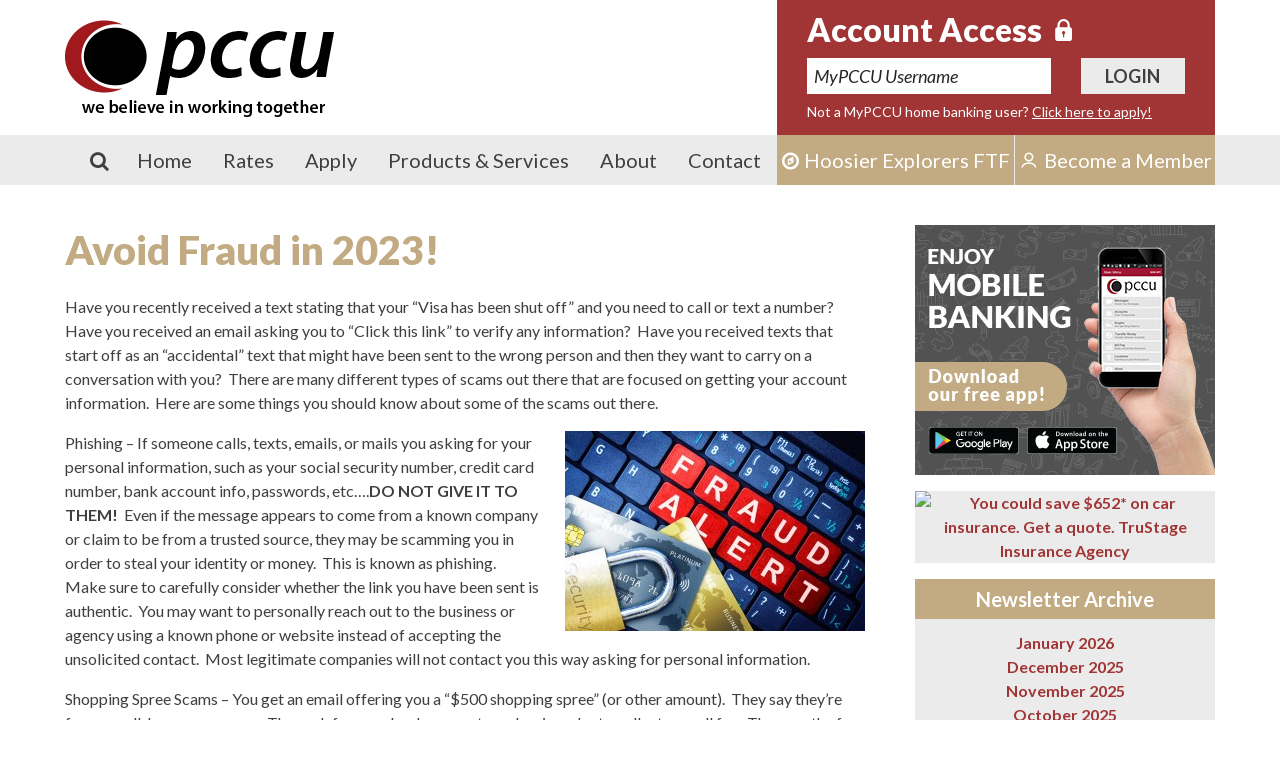

--- FILE ---
content_type: text/html; charset=UTF-8
request_url: https://www.pccu.com/article/avoid-fraud-in-2023/
body_size: 83945
content:
<!DOCTYPE html>
<html dir="ltr" lang="en-US">
<head>
	<meta charset="UTF-8">
	<meta name="HandheldFriendly" content="True">
	<meta name="MobileOptimized" content="320">
	<meta name="viewport" content="width=device-width, initial-scale=1">
	<link rel="pingback" href="https://www.pccu.com/xmlrpc.php">
	<title>Avoid Fraud in 2023! | Perfect Circle Credit Union</title>
	
	<link rel="icon" type="image/x-icon" href="https://www.pccu.com/wp-content/themes/pccu-2018/favicon.ico">
	<link rel="icon" type="image/png" href="https://www.pccu.com/wp-content/themes/pccu-2018/library/images/favicons/favicon-16x16.png" sizes="16x16">
	<link rel="icon" type="image/png" href="https://www.pccu.com/wp-content/themes/pccu-2018/library/images/favicons/favicon-32x32.png" sizes="32x32">

	<link rel="apple-touch-icon" href="https://www.pccu.com/wp-content/themes/pccu-2018/library/images/favicons/apple-touch-icon.png">
	<link rel="apple-touch-icon" sizes="180x180" href="https://www.pccu.com/wp-content/themes/pccu-2018/library/images/favicons/apple-touch-icon-180x180.png">
	<link rel="apple-touch-icon" sizes="152x152" href="https://www.pccu.com/wp-content/themes/pccu-2018/library/images/favicons/apple-touch-icon-152x152.png">
	<link rel="apple-touch-icon" sizes="144x144" href="https://www.pccu.com/wp-content/themes/pccu-2018/library/images/favicons/apple-touch-icon-144x144.png">
	<link rel="apple-touch-icon" sizes="120x120" href="https://www.pccu.com/wp-content/themes/pccu-2018/library/images/favicons/apple-touch-icon-120x120.png">
	<link rel="apple-touch-icon" sizes="114x114" href="https://www.pccu.com/wp-content/themes/pccu-2018/library/images/favicons/apple-touch-icon-114x114.png">
	<link rel="apple-touch-icon" sizes="76x76" href="https://www.pccu.com/wp-content/themes/pccu-2018/library/images/favicons/apple-touch-icon-76x76.png">
	<link rel="apple-touch-icon" sizes="72x72" href="https://www.pccu.com/wp-content/themes/pccu-2018/library/images/favicons/apple-touch-icon-72x72.png">
	<link rel="apple-touch-icon" sizes="60x60" href="https://www.pccu.com/wp-content/themes/pccu-2018/library/images/favicons/apple-touch-icon-60x60.png">
	<link rel="apple-touch-icon" sizes="57x57" href="https://www.pccu.com/wp-content/themes/pccu-2018/library/images/favicons/apple-touch-icon-57x57.png">

	<meta name="msapplication-TileColor" content="#C2AB83">
	<meta name="msapplication-TileImage" content="https://www.pccu.com/wp-content/themes/pccu-2018/library/images/favicons/mstile-144x144.png">

	<meta name="application-name" content="Perfect Circle Credit Union">
	<meta name="msapplication-tooltip" content="Perfect Circle Credit Union">
	<meta name="msapplication-config" content="https://www.pccu.com/wp-content/themes/pccu-2018/browserconfig.xml">
	
	<meta name="theme-color" content="#FFFFFF">
	<link rel="manifest" href="https://www.pccu.com/wp-content/themes/pccu-2018/manifest.json">
	<link rel="mask-icon" href="https://www.pccu.com/wp-content/themes/pccu-2018/library/images/favicons/safari-pinned-tab.svg" color="#000000">
	
		<!-- All in One SEO 4.9.3 - aioseo.com -->
	<meta name="robots" content="max-image-preview:large" />
	<link rel="canonical" href="https://www.pccu.com/article/avoid-fraud-in-2023/" />
	<meta name="generator" content="All in One SEO (AIOSEO) 4.9.3" />
		<script type="application/ld+json" class="aioseo-schema">
			{"@context":"https:\/\/schema.org","@graph":[{"@type":"BreadcrumbList","@id":"https:\/\/www.pccu.com\/article\/avoid-fraud-in-2023\/#breadcrumblist","itemListElement":[{"@type":"ListItem","@id":"https:\/\/www.pccu.com#listItem","position":1,"name":"Home","item":"https:\/\/www.pccu.com","nextItem":{"@type":"ListItem","@id":"https:\/\/www.pccu.com\/newsletter\/#listItem","name":"Articles"}},{"@type":"ListItem","@id":"https:\/\/www.pccu.com\/newsletter\/#listItem","position":2,"name":"Articles","item":"https:\/\/www.pccu.com\/newsletter\/","nextItem":{"@type":"ListItem","@id":"https:\/\/www.pccu.com\/article\/avoid-fraud-in-2023\/#listItem","name":"Avoid Fraud in 2023!"},"previousItem":{"@type":"ListItem","@id":"https:\/\/www.pccu.com#listItem","name":"Home"}},{"@type":"ListItem","@id":"https:\/\/www.pccu.com\/article\/avoid-fraud-in-2023\/#listItem","position":3,"name":"Avoid Fraud in 2023!","previousItem":{"@type":"ListItem","@id":"https:\/\/www.pccu.com\/newsletter\/#listItem","name":"Articles"}}]},{"@type":"Organization","@id":"https:\/\/www.pccu.com\/#organization","name":"Perfect Circle Credit Union","description":"We Believe in Working Together","url":"https:\/\/www.pccu.com\/","logo":{"@type":"ImageObject","url":"https:\/\/www.pccu.com\/wp-content\/uploads\/2018\/01\/pccu-logo.png","@id":"https:\/\/www.pccu.com\/article\/avoid-fraud-in-2023\/#organizationLogo","width":269,"height":97,"caption":"PCCU - We believe in working together"},"image":{"@id":"https:\/\/www.pccu.com\/article\/avoid-fraud-in-2023\/#organizationLogo"},"sameAs":["https:\/\/www.facebook.com\/PCCreditUnion\/","https:\/\/twitter.com\/PerfectCircleCU","https:\/\/www.instagram.com\/perfectcirclecu\/","https:\/\/www.youtube.com\/channel\/UCxSKehiFyDd4rXrmXe3bO3Q"]},{"@type":"WebPage","@id":"https:\/\/www.pccu.com\/article\/avoid-fraud-in-2023\/#webpage","url":"https:\/\/www.pccu.com\/article\/avoid-fraud-in-2023\/","name":"Avoid Fraud in 2023! | Perfect Circle Credit Union","inLanguage":"en-US","isPartOf":{"@id":"https:\/\/www.pccu.com\/#website"},"breadcrumb":{"@id":"https:\/\/www.pccu.com\/article\/avoid-fraud-in-2023\/#breadcrumblist"},"image":{"@type":"ImageObject","url":"https:\/\/www.pccu.com\/wp-content\/uploads\/2023\/05\/Watch_Out_For_Scams_2023.jpg","@id":"https:\/\/www.pccu.com\/article\/avoid-fraud-in-2023\/#mainImage","width":1350,"height":1080},"primaryImageOfPage":{"@id":"https:\/\/www.pccu.com\/article\/avoid-fraud-in-2023\/#mainImage"},"datePublished":"2023-06-01T06:00:34-04:00","dateModified":"2023-06-01T07:58:44-04:00"},{"@type":"WebSite","@id":"https:\/\/www.pccu.com\/#website","url":"https:\/\/www.pccu.com\/","name":"Perfect Circle Credit Union","description":"We Believe in Working Together","inLanguage":"en-US","publisher":{"@id":"https:\/\/www.pccu.com\/#organization"}}]}
		</script>
		<!-- All in One SEO -->

<link rel='dns-prefetch' href='//www.googletagmanager.com' />
<link rel='dns-prefetch' href='//fonts.googleapis.com' />
<link rel='dns-prefetch' href='//maxcdn.bootstrapcdn.com' />
<link rel="alternate" title="oEmbed (JSON)" type="application/json+oembed" href="https://www.pccu.com/wp-json/oembed/1.0/embed?url=https%3A%2F%2Fwww.pccu.com%2Farticle%2Favoid-fraud-in-2023%2F" />
<link rel="alternate" title="oEmbed (XML)" type="text/xml+oembed" href="https://www.pccu.com/wp-json/oembed/1.0/embed?url=https%3A%2F%2Fwww.pccu.com%2Farticle%2Favoid-fraud-in-2023%2F&#038;format=xml" />
<style id='wp-img-auto-sizes-contain-inline-css'>
img:is([sizes=auto i],[sizes^="auto," i]){contain-intrinsic-size:3000px 1500px}
/*# sourceURL=wp-img-auto-sizes-contain-inline-css */
</style>
<style id='wp-block-library-inline-css'>
:root{--wp-block-synced-color:#7a00df;--wp-block-synced-color--rgb:122,0,223;--wp-bound-block-color:var(--wp-block-synced-color);--wp-editor-canvas-background:#ddd;--wp-admin-theme-color:#007cba;--wp-admin-theme-color--rgb:0,124,186;--wp-admin-theme-color-darker-10:#006ba1;--wp-admin-theme-color-darker-10--rgb:0,107,160.5;--wp-admin-theme-color-darker-20:#005a87;--wp-admin-theme-color-darker-20--rgb:0,90,135;--wp-admin-border-width-focus:2px}@media (min-resolution:192dpi){:root{--wp-admin-border-width-focus:1.5px}}.wp-element-button{cursor:pointer}:root .has-very-light-gray-background-color{background-color:#eee}:root .has-very-dark-gray-background-color{background-color:#313131}:root .has-very-light-gray-color{color:#eee}:root .has-very-dark-gray-color{color:#313131}:root .has-vivid-green-cyan-to-vivid-cyan-blue-gradient-background{background:linear-gradient(135deg,#00d084,#0693e3)}:root .has-purple-crush-gradient-background{background:linear-gradient(135deg,#34e2e4,#4721fb 50%,#ab1dfe)}:root .has-hazy-dawn-gradient-background{background:linear-gradient(135deg,#faaca8,#dad0ec)}:root .has-subdued-olive-gradient-background{background:linear-gradient(135deg,#fafae1,#67a671)}:root .has-atomic-cream-gradient-background{background:linear-gradient(135deg,#fdd79a,#004a59)}:root .has-nightshade-gradient-background{background:linear-gradient(135deg,#330968,#31cdcf)}:root .has-midnight-gradient-background{background:linear-gradient(135deg,#020381,#2874fc)}:root{--wp--preset--font-size--normal:16px;--wp--preset--font-size--huge:42px}.has-regular-font-size{font-size:1em}.has-larger-font-size{font-size:2.625em}.has-normal-font-size{font-size:var(--wp--preset--font-size--normal)}.has-huge-font-size{font-size:var(--wp--preset--font-size--huge)}.has-text-align-center{text-align:center}.has-text-align-left{text-align:left}.has-text-align-right{text-align:right}.has-fit-text{white-space:nowrap!important}#end-resizable-editor-section{display:none}.aligncenter{clear:both}.items-justified-left{justify-content:flex-start}.items-justified-center{justify-content:center}.items-justified-right{justify-content:flex-end}.items-justified-space-between{justify-content:space-between}.screen-reader-text{border:0;clip-path:inset(50%);height:1px;margin:-1px;overflow:hidden;padding:0;position:absolute;width:1px;word-wrap:normal!important}.screen-reader-text:focus{background-color:#ddd;clip-path:none;color:#444;display:block;font-size:1em;height:auto;left:5px;line-height:normal;padding:15px 23px 14px;text-decoration:none;top:5px;width:auto;z-index:100000}html :where(.has-border-color){border-style:solid}html :where([style*=border-top-color]){border-top-style:solid}html :where([style*=border-right-color]){border-right-style:solid}html :where([style*=border-bottom-color]){border-bottom-style:solid}html :where([style*=border-left-color]){border-left-style:solid}html :where([style*=border-width]){border-style:solid}html :where([style*=border-top-width]){border-top-style:solid}html :where([style*=border-right-width]){border-right-style:solid}html :where([style*=border-bottom-width]){border-bottom-style:solid}html :where([style*=border-left-width]){border-left-style:solid}html :where(img[class*=wp-image-]){height:auto;max-width:100%}:where(figure){margin:0 0 1em}html :where(.is-position-sticky){--wp-admin--admin-bar--position-offset:var(--wp-admin--admin-bar--height,0px)}@media screen and (max-width:600px){html :where(.is-position-sticky){--wp-admin--admin-bar--position-offset:0px}}

/*# sourceURL=wp-block-library-inline-css */
</style><style id='global-styles-inline-css'>
:root{--wp--preset--aspect-ratio--square: 1;--wp--preset--aspect-ratio--4-3: 4/3;--wp--preset--aspect-ratio--3-4: 3/4;--wp--preset--aspect-ratio--3-2: 3/2;--wp--preset--aspect-ratio--2-3: 2/3;--wp--preset--aspect-ratio--16-9: 16/9;--wp--preset--aspect-ratio--9-16: 9/16;--wp--preset--color--black: #000000;--wp--preset--color--cyan-bluish-gray: #abb8c3;--wp--preset--color--white: #ffffff;--wp--preset--color--pale-pink: #f78da7;--wp--preset--color--vivid-red: #cf2e2e;--wp--preset--color--luminous-vivid-orange: #ff6900;--wp--preset--color--luminous-vivid-amber: #fcb900;--wp--preset--color--light-green-cyan: #7bdcb5;--wp--preset--color--vivid-green-cyan: #00d084;--wp--preset--color--pale-cyan-blue: #8ed1fc;--wp--preset--color--vivid-cyan-blue: #0693e3;--wp--preset--color--vivid-purple: #9b51e0;--wp--preset--gradient--vivid-cyan-blue-to-vivid-purple: linear-gradient(135deg,rgb(6,147,227) 0%,rgb(155,81,224) 100%);--wp--preset--gradient--light-green-cyan-to-vivid-green-cyan: linear-gradient(135deg,rgb(122,220,180) 0%,rgb(0,208,130) 100%);--wp--preset--gradient--luminous-vivid-amber-to-luminous-vivid-orange: linear-gradient(135deg,rgb(252,185,0) 0%,rgb(255,105,0) 100%);--wp--preset--gradient--luminous-vivid-orange-to-vivid-red: linear-gradient(135deg,rgb(255,105,0) 0%,rgb(207,46,46) 100%);--wp--preset--gradient--very-light-gray-to-cyan-bluish-gray: linear-gradient(135deg,rgb(238,238,238) 0%,rgb(169,184,195) 100%);--wp--preset--gradient--cool-to-warm-spectrum: linear-gradient(135deg,rgb(74,234,220) 0%,rgb(151,120,209) 20%,rgb(207,42,186) 40%,rgb(238,44,130) 60%,rgb(251,105,98) 80%,rgb(254,248,76) 100%);--wp--preset--gradient--blush-light-purple: linear-gradient(135deg,rgb(255,206,236) 0%,rgb(152,150,240) 100%);--wp--preset--gradient--blush-bordeaux: linear-gradient(135deg,rgb(254,205,165) 0%,rgb(254,45,45) 50%,rgb(107,0,62) 100%);--wp--preset--gradient--luminous-dusk: linear-gradient(135deg,rgb(255,203,112) 0%,rgb(199,81,192) 50%,rgb(65,88,208) 100%);--wp--preset--gradient--pale-ocean: linear-gradient(135deg,rgb(255,245,203) 0%,rgb(182,227,212) 50%,rgb(51,167,181) 100%);--wp--preset--gradient--electric-grass: linear-gradient(135deg,rgb(202,248,128) 0%,rgb(113,206,126) 100%);--wp--preset--gradient--midnight: linear-gradient(135deg,rgb(2,3,129) 0%,rgb(40,116,252) 100%);--wp--preset--font-size--small: 13px;--wp--preset--font-size--medium: 20px;--wp--preset--font-size--large: 36px;--wp--preset--font-size--x-large: 42px;--wp--preset--spacing--20: 0.44rem;--wp--preset--spacing--30: 0.67rem;--wp--preset--spacing--40: 1rem;--wp--preset--spacing--50: 1.5rem;--wp--preset--spacing--60: 2.25rem;--wp--preset--spacing--70: 3.38rem;--wp--preset--spacing--80: 5.06rem;--wp--preset--shadow--natural: 6px 6px 9px rgba(0, 0, 0, 0.2);--wp--preset--shadow--deep: 12px 12px 50px rgba(0, 0, 0, 0.4);--wp--preset--shadow--sharp: 6px 6px 0px rgba(0, 0, 0, 0.2);--wp--preset--shadow--outlined: 6px 6px 0px -3px rgb(255, 255, 255), 6px 6px rgb(0, 0, 0);--wp--preset--shadow--crisp: 6px 6px 0px rgb(0, 0, 0);}:where(.is-layout-flex){gap: 0.5em;}:where(.is-layout-grid){gap: 0.5em;}body .is-layout-flex{display: flex;}.is-layout-flex{flex-wrap: wrap;align-items: center;}.is-layout-flex > :is(*, div){margin: 0;}body .is-layout-grid{display: grid;}.is-layout-grid > :is(*, div){margin: 0;}:where(.wp-block-columns.is-layout-flex){gap: 2em;}:where(.wp-block-columns.is-layout-grid){gap: 2em;}:where(.wp-block-post-template.is-layout-flex){gap: 1.25em;}:where(.wp-block-post-template.is-layout-grid){gap: 1.25em;}.has-black-color{color: var(--wp--preset--color--black) !important;}.has-cyan-bluish-gray-color{color: var(--wp--preset--color--cyan-bluish-gray) !important;}.has-white-color{color: var(--wp--preset--color--white) !important;}.has-pale-pink-color{color: var(--wp--preset--color--pale-pink) !important;}.has-vivid-red-color{color: var(--wp--preset--color--vivid-red) !important;}.has-luminous-vivid-orange-color{color: var(--wp--preset--color--luminous-vivid-orange) !important;}.has-luminous-vivid-amber-color{color: var(--wp--preset--color--luminous-vivid-amber) !important;}.has-light-green-cyan-color{color: var(--wp--preset--color--light-green-cyan) !important;}.has-vivid-green-cyan-color{color: var(--wp--preset--color--vivid-green-cyan) !important;}.has-pale-cyan-blue-color{color: var(--wp--preset--color--pale-cyan-blue) !important;}.has-vivid-cyan-blue-color{color: var(--wp--preset--color--vivid-cyan-blue) !important;}.has-vivid-purple-color{color: var(--wp--preset--color--vivid-purple) !important;}.has-black-background-color{background-color: var(--wp--preset--color--black) !important;}.has-cyan-bluish-gray-background-color{background-color: var(--wp--preset--color--cyan-bluish-gray) !important;}.has-white-background-color{background-color: var(--wp--preset--color--white) !important;}.has-pale-pink-background-color{background-color: var(--wp--preset--color--pale-pink) !important;}.has-vivid-red-background-color{background-color: var(--wp--preset--color--vivid-red) !important;}.has-luminous-vivid-orange-background-color{background-color: var(--wp--preset--color--luminous-vivid-orange) !important;}.has-luminous-vivid-amber-background-color{background-color: var(--wp--preset--color--luminous-vivid-amber) !important;}.has-light-green-cyan-background-color{background-color: var(--wp--preset--color--light-green-cyan) !important;}.has-vivid-green-cyan-background-color{background-color: var(--wp--preset--color--vivid-green-cyan) !important;}.has-pale-cyan-blue-background-color{background-color: var(--wp--preset--color--pale-cyan-blue) !important;}.has-vivid-cyan-blue-background-color{background-color: var(--wp--preset--color--vivid-cyan-blue) !important;}.has-vivid-purple-background-color{background-color: var(--wp--preset--color--vivid-purple) !important;}.has-black-border-color{border-color: var(--wp--preset--color--black) !important;}.has-cyan-bluish-gray-border-color{border-color: var(--wp--preset--color--cyan-bluish-gray) !important;}.has-white-border-color{border-color: var(--wp--preset--color--white) !important;}.has-pale-pink-border-color{border-color: var(--wp--preset--color--pale-pink) !important;}.has-vivid-red-border-color{border-color: var(--wp--preset--color--vivid-red) !important;}.has-luminous-vivid-orange-border-color{border-color: var(--wp--preset--color--luminous-vivid-orange) !important;}.has-luminous-vivid-amber-border-color{border-color: var(--wp--preset--color--luminous-vivid-amber) !important;}.has-light-green-cyan-border-color{border-color: var(--wp--preset--color--light-green-cyan) !important;}.has-vivid-green-cyan-border-color{border-color: var(--wp--preset--color--vivid-green-cyan) !important;}.has-pale-cyan-blue-border-color{border-color: var(--wp--preset--color--pale-cyan-blue) !important;}.has-vivid-cyan-blue-border-color{border-color: var(--wp--preset--color--vivid-cyan-blue) !important;}.has-vivid-purple-border-color{border-color: var(--wp--preset--color--vivid-purple) !important;}.has-vivid-cyan-blue-to-vivid-purple-gradient-background{background: var(--wp--preset--gradient--vivid-cyan-blue-to-vivid-purple) !important;}.has-light-green-cyan-to-vivid-green-cyan-gradient-background{background: var(--wp--preset--gradient--light-green-cyan-to-vivid-green-cyan) !important;}.has-luminous-vivid-amber-to-luminous-vivid-orange-gradient-background{background: var(--wp--preset--gradient--luminous-vivid-amber-to-luminous-vivid-orange) !important;}.has-luminous-vivid-orange-to-vivid-red-gradient-background{background: var(--wp--preset--gradient--luminous-vivid-orange-to-vivid-red) !important;}.has-very-light-gray-to-cyan-bluish-gray-gradient-background{background: var(--wp--preset--gradient--very-light-gray-to-cyan-bluish-gray) !important;}.has-cool-to-warm-spectrum-gradient-background{background: var(--wp--preset--gradient--cool-to-warm-spectrum) !important;}.has-blush-light-purple-gradient-background{background: var(--wp--preset--gradient--blush-light-purple) !important;}.has-blush-bordeaux-gradient-background{background: var(--wp--preset--gradient--blush-bordeaux) !important;}.has-luminous-dusk-gradient-background{background: var(--wp--preset--gradient--luminous-dusk) !important;}.has-pale-ocean-gradient-background{background: var(--wp--preset--gradient--pale-ocean) !important;}.has-electric-grass-gradient-background{background: var(--wp--preset--gradient--electric-grass) !important;}.has-midnight-gradient-background{background: var(--wp--preset--gradient--midnight) !important;}.has-small-font-size{font-size: var(--wp--preset--font-size--small) !important;}.has-medium-font-size{font-size: var(--wp--preset--font-size--medium) !important;}.has-large-font-size{font-size: var(--wp--preset--font-size--large) !important;}.has-x-large-font-size{font-size: var(--wp--preset--font-size--x-large) !important;}
/*# sourceURL=global-styles-inline-css */
</style>

<style id='classic-theme-styles-inline-css'>
/*! This file is auto-generated */
.wp-block-button__link{color:#fff;background-color:#32373c;border-radius:9999px;box-shadow:none;text-decoration:none;padding:calc(.667em + 2px) calc(1.333em + 2px);font-size:1.125em}.wp-block-file__button{background:#32373c;color:#fff;text-decoration:none}
/*# sourceURL=/wp-includes/css/classic-themes.min.css */
</style>
<link rel='stylesheet' id='materialIcons-css' href='https://fonts.googleapis.com/icon?family=Material+Icons&#038;ver=8294963b981f8709db045139532d9495' media='all' />
<link rel='stylesheet' id='cmHipaaAdminStyle-css' href='https://www.pccu.com/wp-content/plugins/codemonkeys-hipaa-forms//css/style.css?ver=8294963b981f8709db045139532d9495' media='all' />
<link rel='stylesheet' id='custom-gravity-style-css' href='https://www.pccu.com/wp-content/plugins/codemonkeys-hipaa-forms//css/style.css?ver=8294963b981f8709db045139532d9495' media='all' />
<style id='custom-gravity-style-inline-css'>

                        #gform_36 .gform_fileupload_multifile {
                            display: none;
                        }
                    

                        #gform_41 .gform_fileupload_multifile {
                            display: none;
                        }
                    

                        #gform_46 .gform_fileupload_multifile {
                            display: none;
                        }
                    
/*# sourceURL=custom-gravity-style-inline-css */
</style>
<link rel='stylesheet' id='csk-staff-base-css' href='https://www.pccu.com/wp-content/plugins/csk-staff-profiles/library/css/staff-base.css?ver=1.0' media='all' />
<link rel='stylesheet' id='csk-staff-styles-css' href='https://www.pccu.com/wp-content/plugins/csk-staff-profiles/library/css/staff-styles.css?ver=1.0' media='all' />
<link rel='stylesheet' id='csk-styles-css' href='https://www.pccu.com/wp-content/themes/pccu-2018/style.css?ver=1.0.2' media='all' />
<link rel='stylesheet' id='csk-google-fonts-css' href='//fonts.googleapis.com/css?family=Lato%3A400%2C400i%2C700%2C700i%2C900%2C900i&#038;ver=8294963b981f8709db045139532d9495' media='all' />
<link rel='stylesheet' id='csk-font-awesome-css' href='//maxcdn.bootstrapcdn.com/font-awesome/4.7.0/css/font-awesome.min.css?ver=8294963b981f8709db045139532d9495' media='all' />
<link rel='stylesheet' id='tablepress-default-css' href='https://www.pccu.com/wp-content/plugins/tablepress/css/build/default.css?ver=3.2.6' media='all' />
<script src="https://www.pccu.com/wp-includes/js/jquery/jquery.min.js?ver=3.7.1" id="jquery-core-js"></script>
<script src="https://www.pccu.com/wp-includes/js/jquery/jquery-migrate.min.js?ver=3.4.1" id="jquery-migrate-js"></script>
<script src="https://www.pccu.com/wp-content/themes/pccu-2018/library/js/scripts.js?ver=1.0.1" id="csk-scripts-js"></script>
<script src="https://www.pccu.com/wp-content/themes/pccu-2018/library/js/maps.js?ver=1.0.0" id="csk-maps-script-js"></script>

<!-- Google tag (gtag.js) snippet added by Site Kit -->
<!-- Google Analytics snippet added by Site Kit -->
<script src="https://www.googletagmanager.com/gtag/js?id=GT-WP5MW9J" id="google_gtagjs-js" async></script>
<script id="google_gtagjs-js-after">
window.dataLayer = window.dataLayer || [];function gtag(){dataLayer.push(arguments);}
gtag("set","linker",{"domains":["www.pccu.com"]});
gtag("js", new Date());
gtag("set", "developer_id.dZTNiMT", true);
gtag("config", "GT-WP5MW9J");
//# sourceURL=google_gtagjs-js-after
</script>
<link rel="https://api.w.org/" href="https://www.pccu.com/wp-json/" /><link rel='shortlink' href='https://www.pccu.com/?p=4979' />
		<style type="text/css">
			.csk-staff-profiles .staff-wrapper .staff-image .staff-image-wrap {
				width: 150px;
				height: 200px;
			}

			.csk-staff-profiles .staff-view.single-view .staff-wrapper .staff-image .staff-image-wrap {
				width: 225px;
				height: 300px;
			}

			@media (max-width: 768px) {
				.csk-staff-profiles .staff-view.single-view .staff-wrapper .staff-image .staff-image-wrap {
					width: 150px;
					height: 200px;
				}
			}
		</style>
		<meta name="generator" content="Site Kit by Google 1.170.0" /><script type="text/javascript">
(function(url){
	if(/(?:Chrome\/26\.0\.1410\.63 Safari\/537\.31|WordfenceTestMonBot)/.test(navigator.userAgent)){ return; }
	var addEvent = function(evt, handler) {
		if (window.addEventListener) {
			document.addEventListener(evt, handler, false);
		} else if (window.attachEvent) {
			document.attachEvent('on' + evt, handler);
		}
	};
	var removeEvent = function(evt, handler) {
		if (window.removeEventListener) {
			document.removeEventListener(evt, handler, false);
		} else if (window.detachEvent) {
			document.detachEvent('on' + evt, handler);
		}
	};
	var evts = 'contextmenu dblclick drag dragend dragenter dragleave dragover dragstart drop keydown keypress keyup mousedown mousemove mouseout mouseover mouseup mousewheel scroll'.split(' ');
	var logHuman = function() {
		if (window.wfLogHumanRan) { return; }
		window.wfLogHumanRan = true;
		var wfscr = document.createElement('script');
		wfscr.type = 'text/javascript';
		wfscr.async = true;
		wfscr.src = url + '&r=' + Math.random();
		(document.getElementsByTagName('head')[0]||document.getElementsByTagName('body')[0]).appendChild(wfscr);
		for (var i = 0; i < evts.length; i++) {
			removeEvent(evts[i], logHuman);
		}
	};
	for (var i = 0; i < evts.length; i++) {
		addEvent(evts[i], logHuman);
	}
})('//www.pccu.com/?wordfence_lh=1&hid=693C25C1627A7F895780C7B310E5DE64');
</script>		<style id="wp-custom-css">
			/* Hide HIPAA Badge */
.cm-hipaa-form-badge-wrapper {   
    display: none;
}		</style>
			
<!-- Global site tag (gtag.js) - Google Analytics -->
<script async src="https://www.googletagmanager.com/gtag/js?id=UA-120788734-1"></script>
<script>
  window.dataLayer = window.dataLayer || [];
  function gtag(){dataLayer.push(arguments);}
  gtag('js', new Date());

  gtag('config', 'UA-120788734-1');
</script>

</head>
<body class="wp-singular csk_article-template-default single single-csk_article postid-4979 wp-theme-pccu-2018 modula-best-grid-gallery">
<div id="page">
<header class="site-header">
	<div class="header-top">
		<div class="container fixed-width">
			<div class="header-left">
				<div class="site-logo">
					<a href="https://www.pccu.com"><img src="https://www.pccu.com/wp-content/uploads/2018/01/pccu-logo.png" alt="Perfect Circle Credit Union"></a>				</div>
			</div>
			<div class="header-right">
				<div class="account-login">
	<h2 class="title">Account Access <span class="icon icon-lock" aria-hidden="true"></span></h2>
	<form action="https://my.pccu.com/login" method="post" autocomplete="off" class="account-login-form">
		<div class="account-login-id">
			<label for="account-login-id" class="screen-reader-text">MyPCCU Username</label>
			<input type="text" name="username" id="account-login-id" placeholder="MyPCCU Username" autocorrect="off" autocapitalize="off" spellcheck="off">
		</div>
		<div class="account-login-submit">
			<input type="submit" value="Login" class="button">
		</div>
	</form>
	<p class="description">Not a MyPCCU home banking user? <a href="https://my.pccu.com/enroll">Click here to apply!</a></p>
</div>			</div>
		</div>
	</div>
	<nav class="navbar main-navbar">
		<div class="container fixed-width">
			<div class="navbar-toggle">
				<a href="#" id="sidr-menu-button">
					<span class="fa fa-bars" aria-hidden="true"></span>
					<span class="label">Menu</span>
				</a>
			</div>
			<ul id="main-menu" class="menu"><li class="menu-item menu-item-type-search"><form role="search" method="get" class="menu-search-form" action="https://www.pccu.com/">
	<label>
		<span class="fa fa-search" aria-hidden="true"></span>
		<span class="screen-reader-text">Search for:</span>
		<input type="search" class="search-field" name="s" value="" />
	</label>
	<button class="search-submit">Search</button>
</form></li><li id="menu-item-5739" class="menu-item menu-item-type-post_type menu-item-object-page menu-item-home menu-item-5739"><a href="https://www.pccu.com/">Home</a></li><li id="menu-item-5740" class="menu-item menu-item-type-post_type menu-item-object-page menu-item-has-children menu-item-5740"><a href="https://www.pccu.com/rates/">Rates</a><ul class="sub-menu"><li id="menu-item-5742" class="menu-item menu-item-type-post_type menu-item-object-page menu-item-5742"><a href="https://www.pccu.com/rates/deposit-rates/">Deposit Rates</a></li><li id="menu-item-6101" class="menu-item menu-item-type-post_type menu-item-object-page menu-item-6101"><a href="https://www.pccu.com/loan-rates-demo/">PCCU Loan Rates</a></li></ul></li><li id="menu-item-5743" class="menu-item menu-item-type-post_type menu-item-object-page menu-item-5743"><a href="https://www.pccu.com/apply-online/">Apply</a></li><li id="menu-item-5744" class="menu-item menu-item-type-post_type menu-item-object-page menu-item-has-children menu-item-5744"><a href="https://www.pccu.com/products-services/">Products &#038; Services</a><ul class="sub-menu"><li id="menu-item-5745" class="menu-item menu-item-type-custom menu-item-object-custom menu-item-has-children menu-item-5745"><a href="#">Financial Education</a><ul class="sub-menu"><li id="menu-item-5746" class="menu-item menu-item-type-custom menu-item-object-custom menu-item-5746"><a target="_blank" href="https://pccu.balancepro.org/">Balance</a></li></ul></li><li id="menu-item-5751" class="menu-item menu-item-type-post_type menu-item-object-page menu-item-has-children menu-item-5751"><a href="https://www.pccu.com/products-services/loans/">Loans</a><ul class="sub-menu"><li id="menu-item-5752" class="menu-item menu-item-type-post_type menu-item-object-page menu-item-5752"><a href="https://www.pccu.com/products-services/loans/auto-loans/">Auto Loans</a></li><li id="menu-item-5753" class="menu-item menu-item-type-post_type menu-item-object-page menu-item-5753"><a href="https://www.pccu.com/products-services/loans/personal-loans/">Personal Loans</a></li><li id="menu-item-5758" class="menu-item menu-item-type-post_type menu-item-object-page menu-item-5758"><a href="https://www.pccu.com/home-loans/">Home Loans</a></li><li id="menu-item-5755" class="menu-item menu-item-type-post_type menu-item-object-page menu-item-5755"><a href="https://www.pccu.com/products-services/loans/home-equity-loans/">Home Equity Loans</a></li><li id="menu-item-5756" class="menu-item menu-item-type-post_type menu-item-object-page menu-item-5756"><a href="https://www.pccu.com/products-services/loans/skip-a-pay/">Skip-A-Pay</a></li><li id="menu-item-5757" class="menu-item menu-item-type-post_type menu-item-object-page menu-item-5757"><a href="https://www.pccu.com/products-services/loans/visa-credit-cards/">Visa Credit Cards</a></li><li id="menu-item-5754" class="menu-item menu-item-type-post_type menu-item-object-page menu-item-5754"><a href="https://www.pccu.com/products-services/loans/boat-rv-camper-loans/">Boat, RV &#038; Camper Loans</a></li></ul></li><li id="menu-item-5759" class="menu-item menu-item-type-post_type menu-item-object-page menu-item-has-children menu-item-5759"><a href="https://www.pccu.com/pccu-cards/">PCCU Cards</a><ul class="sub-menu"><li id="menu-item-5760" class="menu-item menu-item-type-post_type menu-item-object-page menu-item-5760"><a href="https://www.pccu.com/pccu-visa-platinum-rewards-credit-card/">PCCU Visa Platinum Rewards Credit Card</a></li><li id="menu-item-5761" class="menu-item menu-item-type-post_type menu-item-object-page menu-item-5761"><a href="https://www.pccu.com/pccu-visa-platinum-low-rate-credit-card/">PCCU Visa Platinum Low Rate Credit Card</a></li><li id="menu-item-5762" class="menu-item menu-item-type-post_type menu-item-object-page menu-item-5762"><a href="https://www.pccu.com/pccu-visa-debit-card/">PCCU Visa Debit Card</a></li><li id="menu-item-5763" class="menu-item menu-item-type-post_type menu-item-object-page menu-item-5763"><a href="https://www.pccu.com/products-services/online-banking/card-security-app/">Card Security App</a></li></ul></li><li id="menu-item-5764" class="menu-item menu-item-type-post_type menu-item-object-page menu-item-has-children menu-item-5764"><a href="https://www.pccu.com/products-services/checking-accounts/">Checking Accounts</a><ul class="sub-menu"><li id="menu-item-5765" class="menu-item menu-item-type-post_type menu-item-object-page menu-item-5765"><a href="https://www.pccu.com/products-services/checking-accounts/ultimate-checking/">Ultimate Checking</a></li><li id="menu-item-5766" class="menu-item menu-item-type-post_type menu-item-object-page menu-item-5766"><a href="https://www.pccu.com/xpress-checking-account/">Xpress Checking Account</a></li><li id="menu-item-5767" class="menu-item menu-item-type-post_type menu-item-object-page menu-item-5767"><a href="https://www.pccu.com/nextgen-checking-account/">NextGen Checking Account</a></li></ul></li><li id="menu-item-5768" class="menu-item menu-item-type-post_type menu-item-object-page menu-item-has-children menu-item-5768"><a href="https://www.pccu.com/products-services/savings-accounts/">Savings Accounts</a><ul class="sub-menu"><li id="menu-item-5769" class="menu-item menu-item-type-post_type menu-item-object-page menu-item-5769"><a href="https://www.pccu.com/products-services/savings-accounts/diamond-savings/">Diamond Savings</a></li><li id="menu-item-5770" class="menu-item menu-item-type-post_type menu-item-object-page menu-item-5770"><a href="https://www.pccu.com/products-services/savings-accounts/diamond-money-market/">Diamond Money Market</a></li><li id="menu-item-5771" class="menu-item menu-item-type-post_type menu-item-object-page menu-item-5771"><a href="https://www.pccu.com/products-services/savings-accounts/share-certificate/">Share Certificate of Deposit (CD)</a></li><li id="menu-item-5772" class="menu-item menu-item-type-post_type menu-item-object-page menu-item-5772"><a href="https://www.pccu.com/products-services/savings-accounts/ultimate-saver/">Ultimate Saver</a></li><li id="menu-item-5773" class="menu-item menu-item-type-post_type menu-item-object-page menu-item-5773"><a href="https://www.pccu.com/products-services/savings-accounts/super-saver-club-for-kids/">Super Saver Club for Kids!</a></li><li id="menu-item-5774" class="menu-item menu-item-type-post_type menu-item-object-page menu-item-5774"><a href="https://www.pccu.com/products-services/savings-accounts/individual-retirement-accounts-iras/">Individual Retirement Accounts (IRAs)</a></li><li id="menu-item-5775" class="menu-item menu-item-type-post_type menu-item-object-page menu-item-5775"><a href="https://www.pccu.com/products-services/savings-accounts/health-savings-account-hsa/">Health Savings Account (HSA)</a></li><li id="menu-item-5776" class="menu-item menu-item-type-post_type menu-item-object-page menu-item-5776"><a href="https://www.pccu.com/products-services/savings-accounts/miscellaneous-club-accounts/">Miscellaneous Club Accounts</a></li></ul></li><li id="menu-item-5777" class="menu-item menu-item-type-post_type menu-item-object-page menu-item-has-children menu-item-5777"><a href="https://www.pccu.com/electronic-banking/">Electronic Banking</a><ul class="sub-menu"><li id="menu-item-5778" class="menu-item menu-item-type-post_type menu-item-object-page menu-item-5778"><a href="https://www.pccu.com/products-services/online-banking/mobile-banking/">MyPCCU Mobile &#038; Online Banking</a></li><li id="menu-item-5779" class="menu-item menu-item-type-post_type menu-item-object-page menu-item-5779"><a href="https://www.pccu.com/products-services/online-banking/card-security-app/">Card Security App</a></li><li id="menu-item-6326" class="menu-item menu-item-type-post_type menu-item-object-page menu-item-6326"><a href="https://www.pccu.com/apple-pay/">Apple Pay®</a></li><li id="menu-item-6325" class="menu-item menu-item-type-post_type menu-item-object-page menu-item-6325"><a href="https://www.pccu.com/google-pay/">Google Wallet®</a></li><li id="menu-item-5780" class="menu-item menu-item-type-post_type menu-item-object-page menu-item-5780"><a href="https://www.pccu.com/products-services/banking-services/atm-locations-networks/">ATM Locations &#038; Networks</a></li><li id="menu-item-5781" class="menu-item menu-item-type-post_type menu-item-object-page menu-item-5781"><a href="https://www.pccu.com/products-services/online-banking/billpay/">BillPay</a></li><li id="menu-item-5782" class="menu-item menu-item-type-post_type menu-item-object-page menu-item-5782"><a href="https://www.pccu.com/products-services/online-banking/audio-banking/">Audio Banking</a></li></ul></li><li id="menu-item-5784" class="menu-item menu-item-type-post_type menu-item-object-page menu-item-5784"><a href="https://www.pccu.com/federal-deposit-insurance/">Federal Deposit Insurance</a></li><li id="menu-item-5785" class="menu-item menu-item-type-post_type menu-item-object-page menu-item-has-children menu-item-5785"><a href="https://www.pccu.com/products-services/banking-services/">Banking Services</a><ul class="sub-menu"><li id="menu-item-5786" class="menu-item menu-item-type-post_type menu-item-object-page menu-item-5786"><a href="https://www.pccu.com/products-services/banking-services/atm-locations-networks/">ATM Locations &#038; Networks</a></li><li id="menu-item-5787" class="menu-item menu-item-type-post_type menu-item-object-page menu-item-5787"><a href="https://www.pccu.com/products-services/banking-services/wire-transfers/">Wire Transfers</a></li><li id="menu-item-5788" class="menu-item menu-item-type-post_type menu-item-object-page menu-item-5788"><a href="https://www.pccu.com/products-services/banking-services/cashiers-check/">Cashier’s Check</a></li><li id="menu-item-5789" class="menu-item menu-item-type-post_type menu-item-object-page menu-item-5789"><a href="https://www.pccu.com/products-services/banking-services/notary-public-service/">Notary Public Service</a></li><li id="menu-item-5790" class="menu-item menu-item-type-post_type menu-item-object-page menu-item-5790"><a href="https://www.pccu.com/products-services/banking-services/money-orders/">Money Orders</a></li></ul></li><li id="menu-item-5791" class="menu-item menu-item-type-post_type menu-item-object-page menu-item-has-children menu-item-5791"><a href="https://www.pccu.com/products-services/insurance/">Insurance</a><ul class="sub-menu"><li id="menu-item-5792" class="menu-item menu-item-type-post_type menu-item-object-page menu-item-5792"><a href="https://www.pccu.com/products-services/insurance/accidental-death-dismemberment/">Accidental Death &#038; Dismemberment (AD&#038;D)</a></li><li id="menu-item-5793" class="menu-item menu-item-type-post_type menu-item-object-page menu-item-5793"><a href="https://www.pccu.com/products-services/insurance/auto-home-insurance/">Auto &#038; Home Insurance</a></li><li id="menu-item-5794" class="menu-item menu-item-type-post_type menu-item-object-page menu-item-5794"><a href="https://www.pccu.com/products-services/insurance/general-insurance/">General Insurance</a></li><li id="menu-item-5795" class="menu-item menu-item-type-post_type menu-item-object-page menu-item-5795"><a href="https://www.pccu.com/products-services/insurance/life-insurance/">Life Insurance</a></li></ul></li><li id="menu-item-6052" class="menu-item menu-item-type-post_type menu-item-object-page menu-item-6052"><a href="https://www.pccu.com/digital-estate-planning/">Digital Estate Planning</a></li><li id="menu-item-5796" class="menu-item menu-item-type-post_type menu-item-object-page menu-item-5796"><a href="https://www.pccu.com/products-services/refer-a-new-member/">Refer a New Member</a></li><li id="menu-item-5797" class="menu-item menu-item-type-post_type menu-item-object-page menu-item-has-children menu-item-5797"><a href="https://www.pccu.com/products-services/disclosures/">Disclosures</a><ul class="sub-menu"><li id="menu-item-5798" class="menu-item menu-item-type-custom menu-item-object-custom menu-item-5798"><a target="_blank" href="https://www.pccu.com/wp-content/uploads/2018/05/disclosure-terms.pdf">Terms &#038; Conditions</a></li><li id="menu-item-5799" class="menu-item menu-item-type-custom menu-item-object-custom menu-item-5799"><a target="_blank" href="https://www.pccu.com/wp-content/uploads/2020/01/disclosure-eft_Updated-2020-01-07.pdf">Electronic Funds Transfer</a></li><li id="menu-item-5800" class="menu-item menu-item-type-post_type menu-item-object-page menu-item-5800"><a href="https://www.pccu.com/products-services/disclosures/privacy-statement/">Privacy Policy</a></li><li id="menu-item-5801" class="menu-item menu-item-type-post_type menu-item-object-page menu-item-5801"><a href="https://www.pccu.com/products-services/disclosures/privacy-notice/">Privacy Notice</a></li><li id="menu-item-5803" class="menu-item menu-item-type-custom menu-item-object-custom menu-item-5803"><a target="_blank" href="https://www.pccu.com/wp-content/uploads/2020/12/disclosure_rate1.pdf">Truth in Savings &#038; Rate Schedule I</a></li><li id="menu-item-5807" class="menu-item menu-item-type-custom menu-item-object-custom menu-item-5807"><a target="_blank" href="https://www.pccu.com/wp-content/uploads/2020/12/disclosure_rate2.pdf">Truth in Savings &#038; Rate Schedule II</a></li><li id="menu-item-5804" class="menu-item menu-item-type-custom menu-item-object-custom menu-item-5804"><a target="_blank" href="https://www.pccu.com/wp-content/uploads/2025/03/Fee-Schedule-Page-March_2025-disclosure-rate.pdf">Fee Schedule</a></li><li id="menu-item-5805" class="menu-item menu-item-type-post_type menu-item-object-page menu-item-5805"><a href="https://www.pccu.com/products-services/disclosures/withdrawal-of-funds/">Withdrawal of Funds</a></li><li id="menu-item-5806" class="menu-item menu-item-type-custom menu-item-object-custom menu-item-5806"><a target="_blank" href="https://www.pccu.com/wp-content/uploads/2025/07/PCCU-Funds-Availability-07.01.25.pdf">Funds Availability</a></li></ul></li></ul></li><li id="menu-item-5747" class="menu-item menu-item-type-post_type menu-item-object-page menu-item-has-children menu-item-5747"><a href="https://www.pccu.com/about/">About</a><ul class="sub-menu"><li id="menu-item-5817" class="menu-item menu-item-type-post_type menu-item-object-page menu-item-5817"><a href="https://www.pccu.com/about/qualifications-for-membership/">Qualifications for Membership</a></li><li id="menu-item-5818" class="menu-item menu-item-type-custom menu-item-object-custom menu-item-5818"><a href="/newsletter">Newsletter</a></li><li id="menu-item-5819" class="menu-item menu-item-type-post_type menu-item-object-page menu-item-5819"><a href="https://www.pccu.com/about/volunteer/">Volunteer</a></li></ul></li><li id="menu-item-5748" class="menu-item menu-item-type-post_type menu-item-object-page menu-item-has-children menu-item-5748"><a href="https://www.pccu.com/contact/">Contact</a><ul class="sub-menu"><li id="menu-item-5820" class="menu-item menu-item-type-post_type menu-item-object-page menu-item-5820"><a href="/employment/">Employment</a></li><li id="menu-item-5821" class="menu-item menu-item-type-post_type menu-item-object-page menu-item-5821"><a href="https://www.pccu.com/locations/">Locations</a></li><li id="menu-item-5822" class="menu-item menu-item-type-post_type menu-item-object-page menu-item-5822"><a href="https://www.pccu.com/holidays/">Holidays</a></li></ul></li><li id="menu-item-5749" class="menu-item-featured menu-item menu-item-type-post_type menu-item-object-page menu-item-5749"><a href="https://www.pccu.com/hoosier-explorers-field-trip-fund/" data-icon="fa-compass">Hoosier Explorers FTF</a></li><li id="menu-item-5750" class="menu-item-featured menu-item menu-item-type-post_type menu-item-object-page menu-item-5750"><a href="https://www.pccu.com/new-member-application/" data-icon="icon-person-outline">Become a Member</a></li></ul>		</div>
	</nav>
</header><div class="site-content content-interior">
		<div class="content-area content-left fixed-width">
		<main role="main" class="main-content content-single">
									<article id="post-4979" class="post-4979 csk_article type-csk_article status-publish has-post-thumbnail hentry">
					<header class="entry-header">
						<h1 class="entry-title">Avoid Fraud in 2023!</h1>
					</header>
					<div class="entry-content">
						<header class="entry-header">
<p class="entry-title"><span style="color: #3f3f3f; font-size: 16px;">Have you recently received a text stating that your “Visa has been shut off” and you need to call or text a number?  Have you received an email asking you to “Click this link” to verify any information?  Have you received texts that start off as an “accidental” text that might have been sent to the wrong person and then they want to carry on a conversation with you?  There are many different types of scams out there that are focused on getting your account information.  Here are some things you should know about some of the scams out there.</span></p>
</header>
<div class="entry-content">
<p><img fetchpriority="high" decoding="async" class="wp-image-4627 size-medium alignright" src="https://www.pccu.com/wp-content/uploads/2022/08/Fraud_Alert_iStock-1307675090-300x200.jpg" sizes="(max-width: 300px) 100vw, 300px" srcset="https://www.pccu.com/wp-content/uploads/2022/08/Fraud_Alert_iStock-1307675090-300x200.jpg 300w, https://www.pccu.com/wp-content/uploads/2022/08/Fraud_Alert_iStock-1307675090-1024x683.jpg 1024w, https://www.pccu.com/wp-content/uploads/2022/08/Fraud_Alert_iStock-1307675090-768x512.jpg 768w, https://www.pccu.com/wp-content/uploads/2022/08/Fraud_Alert_iStock-1307675090.jpg 1254w" alt="" width="300" height="200" /></p>
<p>Phishing – If someone calls, texts, emails, or mails you asking for your personal information, such as your social security number, credit card number, bank account info, passwords, etc….<strong>DO NOT GIVE IT TO THEM!</strong>  Even if the message appears to come from a known company or claim to be from a trusted source, they may be scamming you in order to steal your identity or money.  This is known as phishing.  Make sure to carefully consider whether the link you have been sent is authentic.  You may want to personally reach out to the business or agency using a known phone or website instead of accepting the unsolicited contact.  Most legitimate companies will not contact you this way asking for personal information.</p>
<p>Shopping Spree Scams – You get an email offering you a “$500 shopping spree” (or other amount).  They say they’re from a well-known company.  They ask for your bank account number in order to collect a small fee.  They say the fee is for shipping and handling of your vouchers.  <strong>DO NOT GIVE IT TO THEM</strong>!  Never disclose financial information to unsolicited callers or emails <em>for any reason whatsoever. </em>Shopping spree promotions are usually fake.</p>
<p>Romance Scams &#8211; These days, millions of people are turning to dating apps and social networks to meet people.  Unfortunately, scammers are ready to trick you into anything but romance.  You meet someone special on a dating app.  They take the time to learn about you and build up your trust.  Next thing you know, they have some type of &#8220;emergency&#8221; and ask you to send them money.  Or, they want to help you by having you invest money and they just need you to send them money to get you started.  <strong>NEVER SEND MONEY OR GIFTS TO A SWEETHEART YOU HAVEN&#8217;T MET IN PERSON!</strong></p>
<p>“Your Visa Has Been Shut Off” – Recently there were scams going around where members would receive text messages stating that their Visa Debit Card had been shut off and they needed to contact a specific number in order to get their card turned back on.  <strong>DO NOT CALL THE NUMBER!  </strong>They are attempting to access your account information to “turn you card back on” when, in reality, it is a scam to get your account information.</p>
<p><img decoding="async" class="size-medium wp-image-4628 alignleft" src="https://www.pccu.com/wp-content/uploads/2022/08/Fighting-Fraud-300x169.jpg" sizes="(max-width: 300px) 100vw, 300px" srcset="https://www.pccu.com/wp-content/uploads/2022/08/Fighting-Fraud-300x169.jpg 300w, https://www.pccu.com/wp-content/uploads/2022/08/Fighting-Fraud-1024x576.jpg 1024w, https://www.pccu.com/wp-content/uploads/2022/08/Fighting-Fraud-768x432.jpg 768w, https://www.pccu.com/wp-content/uploads/2022/08/Fighting-Fraud-1536x864.jpg 1536w, https://www.pccu.com/wp-content/uploads/2022/08/Fighting-Fraud.jpg 1920w" alt="" width="300" height="169" />These are just a few of many scams out there today.  If you are ever in doubt, call us directly at 800-582-7228 or after hours at 866-550-1680!  You can also download <a class="local" href="https://www.pccu.com/products-services/online-banking/card-security-app/">PCCU’s Card Security App </a>from the <a class="external" href="https://apps.apple.com/us/app/pccu-card-security/id1500703877">Apple App Store</a> or <a class="external" href="https://play.google.com/store/apps/details?id=com.pccu.cardsvc.appstore">Google Play Store</a>.  PCCU’s Card Security App incudes many great features for fighting fraud including turning your card off and on; set up spending thresholds; and initiate disputes when you suspect fraud.</p>
</div>
					</div>
					<footer class="entry-footer">
																	</footer>
				</article>
							</main>
		
		<aside class="main-sidebar">
	<div class="sidebar newsletter-sidebar">
				<div id="csk_app_graphic_widget-3" class="widget widget_csk_app_graphic_widget"><div class="app-graphic">
	<img src="https://www.pccu.com/wp-content/themes/pccu-2018/library/images/app-graphic.jpg" alt="Download our free app!">
	<a href="https://play.google.com/store/apps/details?id=com.softek.ofxclmobile.perfectcirclecu" class="app-link app-google">Get it on Google Play</a>
	<a href="https://itunes.apple.com/us/app/pccu-all-ways-mobile-banking/id456056277?mt=8" class="app-link app-apple">Download on the App Store</a>
</div></div><div id="csk_insurance_banner_widget-6" class="widget widget_csk_insurance_banner_widget"><div class="insurance-banner">
	<ul class="bxslider"><li class="slide"><a href="https://trustage.liveplatform.com/CreditUnions/PerfectCircleCreditUnion/Orders/Order2023-02-23161438/MintedAssets/AUT-30686232AutoBannerAdGeneral_300x250_Banner/track.mhtml" alt="You could save hundreds on car insurance" title="You could save hundreds on car insurance"><img src="https://trustage.liveplatform.com/CreditUnions/PerfectCircleCreditUnion/Orders/Order2023-02-23161438/MintedAssets/AUT-30686232AutoBannerAdGeneral_300x250_Banner/display.jpg" alt="You could save hundreds on car insurance" title="You could save hundreds on car insurance" border=0 /></a></li><li class="slide"><a href="https://trustage.liveplatform.com/CreditUnions/PerfectCircleCreditUnion/Orders/Order2023-02-23161438/MintedAssets/ADI-29466112_300x250_Banner/track.mhtml" alt="Claim your no-cost accidental death & dismemberment insurance" title="Claim your no-cost accidental death & dismemberment insurance"><img src="https://trustage.liveplatform.com/CreditUnions/PerfectCircleCreditUnion/Orders/Order2023-02-23161438/MintedAssets/ADI-29466112_300x250_Banner/display.jpg" alt="Claim your no-cost accidental death & dismemberment insurance" title="Claim your no-cost accidental death & dismemberment insurance" border=0 /></a></li><li class="slide"><a href="https://trustage.liveplatform.com/CreditUnions/PerfectCircleCreditUnion/Orders/Order2023-02-23161438/MintedAssets/AUT-29480232_Renters_300x250_Banner/track.mhtml" alt="TruStage. Another reason to like your credit union: Home insurance for hard working people." title="TruStage. Another reason to like your credit union: Home insurance for hard working people."><img src="https://trustage.liveplatform.com/CreditUnions/PerfectCircleCreditUnion/Orders/Order2023-02-23161438/MintedAssets/AUT-29480232_Renters_300x250_Banner/display.jpg" alt="TruStage. Another reason to like your credit union: Home insurance for hard working people." title="TruStage. Another reason to like your credit union: Home insurance for hard working people." border=0 /></a></li><li class="slide"><a href="https://trustage.liveplatform.com/CreditUnions/PerfectCircleCreditUnion/Orders/Order2023-02-23161438/MintedAssets/GEN-29434082_GENINS_300x250_Banner/track.mhtml" alt="TruStage Insurance Agency. For simple and reliable insurance, we've got you covered" title="TruStage Insurance Agency. For simple and reliable insurance, we've got you covered"><img src="https://trustage.liveplatform.com/CreditUnions/PerfectCircleCreditUnion/Orders/Order2023-02-23161438/MintedAssets/GEN-29434082_GENINS_300x250_Banner/display.jpg" alt="TruStage Insurance Agency. For simple and reliable insurance, we've got you covered" title="TruStage Insurance Agency. For simple and reliable insurance, we've got you covered" border=0 /></a></li><li class="slide"><a href="https://trustage.liveplatform.com/CreditUnions/PerfectCircleCreditUnion/Orders/Order2023-02-23161438/MintedAssets/AUT-29482682_300x250_Banner/track.mhtml" alt="You could save $947* on car/home insurance." title="You could save $947* on car/home insurance."><img src="https://trustage.liveplatform.com/CreditUnions/PerfectCircleCreditUnion/Orders/Order2023-02-23161438/MintedAssets/AUT-29482682_300x250_Banner/display.jpg" alt="You could save $947* on car/home insurance." title="You could save $947* on car/home insurance." border=0 /></a></li><li class="slide"><a href="https://trustage.liveplatform.com/CreditUnions/PerfectCircleCreditUnion/Orders/Order2023-02-23161438/MintedAssets/AUT-29479702_HOME_300x250_Banner/track.mhtml" alt="TruStage Insurance Agency. Home insurance savings for hard working people." title="TruStage Insurance Agency. Home insurance savings for hard working people."><img src="https://trustage.liveplatform.com/CreditUnions/PerfectCircleCreditUnion/Orders/Order2023-02-23161438/MintedAssets/AUT-29479702_HOME_300x250_Banner/display.jpg" alt="TruStage Insurance Agency. Home insurance savings for hard working people." title="TruStage Insurance Agency. Home insurance savings for hard working people." border=0 /></a></li><li class="slide"><a href="https://trustage.liveplatform.com/CreditUnions/PerfectCircleCreditUnion/Orders/Order2023-02-23161438/MintedAssets/AUT-29479863_300x250_Banner/track.mhtml" alt="You could save $652* on car insurance. Get a quote. TruStage Insurance Agency" title="You could save $652* on car insurance. Get a quote. TruStage Insurance Agency"><img src="https://trustage.liveplatform.com/CreditUnions/PerfectCircleCreditUnion/Orders/Order2023-02-23161438/MintedAssets/AUT-29479863_300x250_Banner/display.png" alt="You could save $652* on car insurance. Get a quote. TruStage Insurance Agency" title="You could save $652* on car insurance. Get a quote. TruStage Insurance Agency" border=0 /></a></li></ul>
</div>
</div><div id="csk_newsletter_archive_widget-3" class="widget widget_csk_newsletter_archive_widget"><h2 class="title h3">Newsletter Archive</h2><ul>	<li><a href='https://www.pccu.com/2026/01/?post_type=csk_article'>January 2026</a></li>
	<li><a href='https://www.pccu.com/2025/12/?post_type=csk_article'>December 2025</a></li>
	<li><a href='https://www.pccu.com/2025/11/?post_type=csk_article'>November 2025</a></li>
	<li><a href='https://www.pccu.com/2025/10/?post_type=csk_article'>October 2025</a></li>
	<li><a href='https://www.pccu.com/2025/09/?post_type=csk_article'>September 2025</a></li>
	<li><a href='https://www.pccu.com/2025/08/?post_type=csk_article'>August 2025</a></li>
	<li><a href='https://www.pccu.com/2025/07/?post_type=csk_article'>July 2025</a></li>
	<li><a href='https://www.pccu.com/2025/06/?post_type=csk_article'>June 2025</a></li>
	<li><a href='https://www.pccu.com/2025/05/?post_type=csk_article'>May 2025</a></li>
	<li><a href='https://www.pccu.com/2025/04/?post_type=csk_article'>April 2025</a></li>
	<li><a href='https://www.pccu.com/2025/03/?post_type=csk_article'>March 2025</a></li>
	<li><a href='https://www.pccu.com/2025/02/?post_type=csk_article'>February 2025</a></li>
	<li><a href='https://www.pccu.com/2025/01/?post_type=csk_article'>January 2025</a></li>
	<li><a href='https://www.pccu.com/2024/12/?post_type=csk_article'>December 2024</a></li>
	<li><a href='https://www.pccu.com/2024/11/?post_type=csk_article'>November 2024</a></li>
	<li><a href='https://www.pccu.com/2024/10/?post_type=csk_article'>October 2024</a></li>
	<li><a href='https://www.pccu.com/2024/09/?post_type=csk_article'>September 2024</a></li>
	<li><a href='https://www.pccu.com/2024/08/?post_type=csk_article'>August 2024</a></li>
	<li><a href='https://www.pccu.com/2024/07/?post_type=csk_article'>July 2024</a></li>
	<li><a href='https://www.pccu.com/2024/06/?post_type=csk_article'>June 2024</a></li>
	<li><a href='https://www.pccu.com/2024/05/?post_type=csk_article'>May 2024</a></li>
	<li><a href='https://www.pccu.com/2024/04/?post_type=csk_article'>April 2024</a></li>
	<li><a href='https://www.pccu.com/2024/03/?post_type=csk_article'>March 2024</a></li>
	<li><a href='https://www.pccu.com/2024/02/?post_type=csk_article'>February 2024</a></li>
	<li><a href='https://www.pccu.com/2024/01/?post_type=csk_article'>January 2024</a></li>
	<li><a href='https://www.pccu.com/2023/12/?post_type=csk_article'>December 2023</a></li>
	<li><a href='https://www.pccu.com/2023/11/?post_type=csk_article'>November 2023</a></li>
	<li><a href='https://www.pccu.com/2023/10/?post_type=csk_article'>October 2023</a></li>
	<li><a href='https://www.pccu.com/2023/09/?post_type=csk_article'>September 2023</a></li>
	<li><a href='https://www.pccu.com/2023/08/?post_type=csk_article'>August 2023</a></li>
	<li><a href='https://www.pccu.com/2023/07/?post_type=csk_article'>July 2023</a></li>
	<li><a href='https://www.pccu.com/2023/06/?post_type=csk_article'>June 2023</a></li>
	<li><a href='https://www.pccu.com/2023/05/?post_type=csk_article'>May 2023</a></li>
	<li><a href='https://www.pccu.com/2023/04/?post_type=csk_article'>April 2023</a></li>
	<li><a href='https://www.pccu.com/2023/03/?post_type=csk_article'>March 2023</a></li>
	<li><a href='https://www.pccu.com/2023/02/?post_type=csk_article'>February 2023</a></li>
	<li><a href='https://www.pccu.com/2023/01/?post_type=csk_article'>January 2023</a></li>
	<li><a href='https://www.pccu.com/2022/12/?post_type=csk_article'>December 2022</a></li>
	<li><a href='https://www.pccu.com/2022/11/?post_type=csk_article'>November 2022</a></li>
	<li><a href='https://www.pccu.com/2022/10/?post_type=csk_article'>October 2022</a></li>
	<li><a href='https://www.pccu.com/2022/09/?post_type=csk_article'>September 2022</a></li>
	<li><a href='https://www.pccu.com/2022/08/?post_type=csk_article'>August 2022</a></li>
	<li><a href='https://www.pccu.com/2022/07/?post_type=csk_article'>July 2022</a></li>
	<li><a href='https://www.pccu.com/2022/06/?post_type=csk_article'>June 2022</a></li>
	<li><a href='https://www.pccu.com/2022/05/?post_type=csk_article'>May 2022</a></li>
	<li><a href='https://www.pccu.com/2022/04/?post_type=csk_article'>April 2022</a></li>
	<li><a href='https://www.pccu.com/2022/03/?post_type=csk_article'>March 2022</a></li>
	<li><a href='https://www.pccu.com/2022/02/?post_type=csk_article'>February 2022</a></li>
	<li><a href='https://www.pccu.com/2022/01/?post_type=csk_article'>January 2022</a></li>
	<li><a href='https://www.pccu.com/2021/12/?post_type=csk_article'>December 2021</a></li>
	<li><a href='https://www.pccu.com/2021/11/?post_type=csk_article'>November 2021</a></li>
	<li><a href='https://www.pccu.com/2021/10/?post_type=csk_article'>October 2021</a></li>
	<li><a href='https://www.pccu.com/2021/09/?post_type=csk_article'>September 2021</a></li>
	<li><a href='https://www.pccu.com/2021/08/?post_type=csk_article'>August 2021</a></li>
	<li><a href='https://www.pccu.com/2021/07/?post_type=csk_article'>July 2021</a></li>
	<li><a href='https://www.pccu.com/2021/06/?post_type=csk_article'>June 2021</a></li>
	<li><a href='https://www.pccu.com/2021/05/?post_type=csk_article'>May 2021</a></li>
	<li><a href='https://www.pccu.com/2021/04/?post_type=csk_article'>April 2021</a></li>
	<li><a href='https://www.pccu.com/2021/03/?post_type=csk_article'>March 2021</a></li>
	<li><a href='https://www.pccu.com/2021/02/?post_type=csk_article'>February 2021</a></li>
	<li><a href='https://www.pccu.com/2021/01/?post_type=csk_article'>January 2021</a></li>
	<li><a href='https://www.pccu.com/2020/12/?post_type=csk_article'>December 2020</a></li>
	<li><a href='https://www.pccu.com/2020/11/?post_type=csk_article'>November 2020</a></li>
	<li><a href='https://www.pccu.com/2020/10/?post_type=csk_article'>October 2020</a></li>
	<li><a href='https://www.pccu.com/2020/09/?post_type=csk_article'>September 2020</a></li>
	<li><a href='https://www.pccu.com/2020/08/?post_type=csk_article'>August 2020</a></li>
	<li><a href='https://www.pccu.com/2020/07/?post_type=csk_article'>July 2020</a></li>
	<li><a href='https://www.pccu.com/2020/06/?post_type=csk_article'>June 2020</a></li>
	<li><a href='https://www.pccu.com/2020/05/?post_type=csk_article'>May 2020</a></li>
	<li><a href='https://www.pccu.com/2020/04/?post_type=csk_article'>April 2020</a></li>
	<li><a href='https://www.pccu.com/2020/03/?post_type=csk_article'>March 2020</a></li>
	<li><a href='https://www.pccu.com/2020/02/?post_type=csk_article'>February 2020</a></li>
	<li><a href='https://www.pccu.com/2020/01/?post_type=csk_article'>January 2020</a></li>
	<li><a href='https://www.pccu.com/2019/12/?post_type=csk_article'>December 2019</a></li>
	<li><a href='https://www.pccu.com/2019/11/?post_type=csk_article'>November 2019</a></li>
	<li><a href='https://www.pccu.com/2019/10/?post_type=csk_article'>October 2019</a></li>
	<li><a href='https://www.pccu.com/2019/09/?post_type=csk_article'>September 2019</a></li>
	<li><a href='https://www.pccu.com/2019/08/?post_type=csk_article'>August 2019</a></li>
	<li><a href='https://www.pccu.com/2019/07/?post_type=csk_article'>July 2019</a></li>
	<li><a href='https://www.pccu.com/2019/06/?post_type=csk_article'>June 2019</a></li>
	<li><a href='https://www.pccu.com/2019/05/?post_type=csk_article'>May 2019</a></li>
	<li><a href='https://www.pccu.com/2019/04/?post_type=csk_article'>April 2019</a></li>
	<li><a href='https://www.pccu.com/2019/03/?post_type=csk_article'>March 2019</a></li>
	<li><a href='https://www.pccu.com/2019/02/?post_type=csk_article'>February 2019</a></li>
	<li><a href='https://www.pccu.com/2019/01/?post_type=csk_article'>January 2019</a></li>
	<li><a href='https://www.pccu.com/2018/12/?post_type=csk_article'>December 2018</a></li>
	<li><a href='https://www.pccu.com/2018/11/?post_type=csk_article'>November 2018</a></li>
	<li><a href='https://www.pccu.com/2018/10/?post_type=csk_article'>October 2018</a></li>
	<li><a href='https://www.pccu.com/2018/09/?post_type=csk_article'>September 2018</a></li>
	<li><a href='https://www.pccu.com/2018/08/?post_type=csk_article'>August 2018</a></li>
	<li><a href='https://www.pccu.com/2018/07/?post_type=csk_article'>July 2018</a></li>
	<li><a href='https://www.pccu.com/2018/06/?post_type=csk_article'>June 2018</a></li>
	<li><a href='https://www.pccu.com/2018/05/?post_type=csk_article'>May 2018</a></li>
	<li><a href='https://www.pccu.com/2018/04/?post_type=csk_article'>April 2018</a></li>
	<li><a href='https://www.pccu.com/2018/03/?post_type=csk_article'>March 2018</a></li>
	<li><a href='https://www.pccu.com/2018/02/?post_type=csk_article'>February 2018</a></li>
</ul></div>			</div>
</aside>
	</div>
	
	<div class="newsletter-signup">
	<div class="container fixed-width">
		<div class="content-wrap">
			<p>Keep up with PCCU by joining our E-Newsletter!</p>
		</div><!--
		--><div class="form-wrap">
			<form method="get" action="https://www.pccu.com/newsletter-sign-up" class="newsletter-signup-form">
				<div class="newsletter-signup-email">
					<label for="newsletter-signup-email" class="screen-reader-text">Email</label>
					<input type="email" name="email" id="newsletter-signup-email" placeholder="Email Address">
				</div>
				<div class="newsletter-signup-submit">
					<input type="submit" value="Sign Up" class="button">
				</div>
			</form>
		</div>
	</div>
</div></div>
<footer class="site-footer">
	<div class="container fixed-width">
		<div class="social-icons"><div class="title">Stay Connected</div><a href="https://www.facebook.com/PCCreditUnion/" target="_blank" rel="noopener" class="facebook-link"><span class="fa fa-facebook" aria-hidden="true"></span><span class="label screen-reader-text">Facebook</span></a><a href="https://twitter.com/PerfectCircleCU" target="_blank" rel="noopener" class="twitter-link"><span class="fa fa-twitter" aria-hidden="true"></span><span class="label screen-reader-text">Twitter</span></a><a href="https://www.instagram.com/perfectcirclecu/" target="_blank" rel="noopener" class="instagram-link"><span class="fa fa-instagram" aria-hidden="true"></span><span class="label screen-reader-text">Instagram</span></a><a href="https://www.youtube.com/channel/UCxSKehiFyDd4rXrmXe3bO3Q" target="_blank" rel="noopener" class="youtube-link"><span class="fa fa-youtube-play" aria-hidden="true"></span><span class="label screen-reader-text">YouTube</span></a></div>		
		<nav class="footer-navbar">
			<ul id="footer-menu-1" class="menu"><li id="menu-item-780" class="menu-item menu-item-type-post_type menu-item-object-page menu-item-780"><a href="https://www.pccu.com/products-services/online-banking/mobile-banking/">MyPCCU Mobile &#038; Online Banking</a></li><li id="menu-item-851" class="menu-item menu-item-type-post_type menu-item-object-page menu-item-851"><a href="https://www.pccu.com/new-members/">New Members Start Here</a></li><li id="menu-item-40" class="menu-item menu-item-type-custom menu-item-object-custom menu-item-40"><a target="_blank" rel="noopener" href="https://cm.netteller.com/login2008/unauthpoweron/poweron.aspx?token=48D697DB28381A4D395455FF24064980&#038;bn=e3a1277f034b075e">Become a Member</a></li><li id="menu-item-438" class="menu-item menu-item-type-post_type menu-item-object-page menu-item-438"><a href="https://www.pccu.com/reorder-checks/">Reorder Checks</a></li></ul>		</nav>
		
		<div class="insured-by">
			<img src="https://www.pccu.com/wp-content/themes/pccu-2018/library/images/logos/NCUA-Insured-Logo-White.png" alt="NCUA" width="160" height="76">
			<span>This credit union is federally insured by the National Credit Union Administration.</span>
		</div>
		
		<div class="contact-information vcard">
			<div class="fn org">
				<a href="https://www.pccu.com" class="url">Perfect Circle Credit Union</a>			</div><!--
			--><div class="adr">
				<span class="street-address">631 E Main St.</span> 
				<span class="locality">Hagerstown</span>, 
				<span class="region">IN</span> 
				<span class="postal-code">47346</span>
			</div><!--
			--><div class="adr">
				<span class="street-address">77 S 37th St.</span> 
				<span class="locality">Richmond</span>, 
				<span class="region">IN</span> 
				<span class="postal-code">47374</span>
			</div><!--
			--><div class="adr">
				<span class="street-address">2306 S Memorial Dr.</span> 
				<span class="locality">New Castle</span>, 
				<span class="region">IN</span> 
				<span class="postal-code">47362</span>
			</div>
		</div>
		
		<div class="debit-card-info">
			Need to report a lost or stolen debit card? Call <a href="tel:866-550-1680">866-550-1680</a> for 24/7/365 service!
		</div>
		
		<div class="policy-information">
			<div class="links">
				<a href="https://www.pccu.com/products-services/disclosures/privacy-statement/">PCCU Privacy Policy</a>
			</div>
						<div class="logos">
				<a href="https://www.pccu.com/wp-content/themes/pccu-2018/library/images/logos/equal-housing-lender.png" title="Equal Housing Lender">
					<img src="https://www.pccu.com/wp-content/themes/pccu-2018/library/images/logos/equal-housing-lender-thumbnail.png" alt="Equal Housing Lender">
				</a>
				<a href="https://www.pccu.com/wp-content/themes/pccu-2018/library/images/logos/verified-by-visa.png" title="Verified By VISA">
					<img src="https://www.pccu.com/wp-content/themes/pccu-2018/library/images/logos/verified-by-visa-thumbnail.png" alt="Verified By VISA">
				</a>
				<a href="https://www.pccu.com/wp-content/themes/pccu-2018/library/images/logos/home-and-family-finance-radio.png" title="Home and Family Finance Radio">
					<img src="https://www.pccu.com/wp-content/themes/pccu-2018/library/images/logos/home-and-family-finance-radio-thumbnail.png" alt="Home and Family Finance Radio">
				</a>
			</div>
			<div class="nmls-identifier">NMLS# 453014</div>
		</div>
		
		<div class="site-credit">
			<span class="site-by">Site By:</span>
			<a href="http://redelephantdigital.com/" target="_blank" rel="noopener">
				<span class="screen-reader-text">Red Elephant Digital Media</span>
				<svg xmlns="http://www.w3.org/2000/svg" viewBox="0 0 587.372 80" width="103" height="14"><path d="M162.843 71.66a3.8 3.8 0 0 1-3.816 3.817h-2.968a3.8 3.8 0 0 1-3.816-3.816V53.959c0-5.3-2.968-8.268-8.163-8.268h-4.77v25.97c0 2.122-1.696 3.816-3.71 3.816h-2.969a3.8 3.8 0 0 1-3.816-3.816V7.844a3.8 3.8 0 0 1 3.816-3.815h13.357c13.04 0 17.597 6.573 17.597 20.778 0 6.573-1.165 11.87-4.453 15.159l-.848.847c3.076 3.285 4.56 7.635 4.56 13.146v17.702zM139.31 34.98h4.771c5.936 0 9.01-2.967 9.01-10.173 0-7.211-1.59-10.18-7.102-10.18h-6.679v20.354zM197.505 4.135a3.8 3.8 0 0 1 3.817 3.815v2.862a3.8 3.8 0 0 1-3.817 3.816h-16.219v19.93h13.357a3.8 3.8 0 0 1 3.816 3.819v2.86a3.8 3.8 0 0 1-3.816 3.815h-13.357V65.09h16.22a3.8 3.8 0 0 1 3.816 3.814v2.864a3.802 3.802 0 0 1-3.817 3.818h-22.899a3.801 3.801 0 0 1-3.815-3.818V7.95a3.8 3.8 0 0 1 3.815-3.815h22.9zM212.342 75.586a3.802 3.802 0 0 1-3.816-3.818V7.95a3.8 3.8 0 0 1 3.816-3.815h10.814c12.722 0 18.658 7.208 18.658 20.99v29.47c0 13.78-5.936 20.991-18.658 20.991h-10.814zm6.68-60.958V65.09h4.134c5.619 0 7.95-3.392 7.95-10.495v-29.47c0-7.103-2.331-10.497-7.95-10.497h-4.134zM299.37 4.135a3.8 3.8 0 0 1 3.817 3.815v2.862a3.8 3.8 0 0 1-3.816 3.816h-16.22v19.93h13.358a3.8 3.8 0 0 1 3.816 3.819v2.86a3.8 3.8 0 0 1-3.816 3.815H283.15V65.09h16.22a3.8 3.8 0 0 1 3.816 3.814v2.864a3.802 3.802 0 0 1-3.816 3.818h-22.899a3.801 3.801 0 0 1-3.815-3.818V7.95a3.8 3.8 0 0 1 3.815-3.815h22.899zM339.652 71.768a3.802 3.802 0 0 1-3.818 3.818h-22.58a3.802 3.802 0 0 1-3.816-3.818V7.95a3.8 3.8 0 0 1 3.816-3.815h3.075c2.015 0 3.711 1.696 3.711 3.815v57.14h15.794a3.8 3.8 0 0 1 3.818 3.814v2.864zM372.298 4.135a3.8 3.8 0 0 1 3.817 3.815v2.862a3.8 3.8 0 0 1-3.817 3.816H356.08v19.93h13.356a3.8 3.8 0 0 1 3.817 3.819v2.86a3.8 3.8 0 0 1-3.817 3.815H356.08V65.09h16.218a3.8 3.8 0 0 1 3.817 3.814v2.864a3.802 3.802 0 0 1-3.817 3.818H349.4a3.8 3.8 0 0 1-3.814-3.818V7.95a3.799 3.799 0 0 1 3.814-3.815h22.9zM393.71 45.052v26.716c0 2.121-1.696 3.818-3.71 3.818h-2.97a3.8 3.8 0 0 1-3.814-3.818V7.95a3.799 3.799 0 0 1 3.814-3.815h11.45c12.933 0 18.658 6.784 18.658 20.46 0 13.673-5.725 20.457-18.659 20.457h-4.769zm0-30.424v19.93h4.77c5.723 0 8.057-3.074 8.057-9.963 0-7.104-2.334-9.967-8.058-9.967h-4.769zM446.817 34.664V7.95a3.8 3.8 0 0 1 3.816-3.815h2.968a3.801 3.801 0 0 1 3.816 3.815v63.818a3.802 3.802 0 0 1-3.816 3.818h-2.968a3.802 3.802 0 0 1-3.816-3.818V45.16h-11.768v26.607a3.801 3.801 0 0 1-3.817 3.818h-2.966a3.803 3.803 0 0 1-3.819-3.818V7.95a3.801 3.801 0 0 1 3.819-3.815h2.966a3.8 3.8 0 0 1 3.817 3.815v26.714h11.768zM491.442 56.077H480.63l-3.71 16.539c-.423 1.59-2.12 2.97-3.71 2.97h-3.074c-2.546 0-4.242-2.124-3.709-4.56l5.086-22.476 9.647-41.447c.424-1.59 2.122-2.968 3.71-2.968h2.332c1.592 0 3.393 1.378 3.71 2.968l14.63 63.814c.531 2.441-1.163 4.67-3.708 4.67h-3.077c-1.59 0-3.286-1.381-3.71-2.971l-3.605-16.54zm-8.374-10.495h5.938c-1.169-5.087-.954-7.947-2.969-16.958l-2.969 16.958zM537.765 75.586c-1.272 0-3.074-1.167-3.497-2.334l-14.736-36.468v34.984c0 2.121-1.804 3.818-3.819 3.818h-3.072c-2.014 0-3.816-1.697-3.816-3.818V7.95c0-2.119 1.802-3.815 3.816-3.815h2.547c1.375 0 3.072 1.164 3.497 2.33l14.732 36.47V7.95a3.802 3.802 0 0 1 3.818-3.815h2.968a3.8 3.8 0 0 1 3.817 3.815v63.818a3.8 3.8 0 0 1-3.817 3.818h-2.438zM551.965 7.844a3.8 3.8 0 0 1 3.817-3.815h27.774a3.798 3.798 0 0 1 3.816 3.815v2.968a3.798 3.798 0 0 1-3.816 3.816h-8.692V71.66a3.8 3.8 0 0 1-3.819 3.816h-2.859a3.799 3.799 0 0 1-3.817-3.816V14.628h-8.587a3.8 3.8 0 0 1-3.817-3.816V7.844z"></path><g><path d="M68.613 13.07c-.275-1.647-.924-3.244-1.784-4.71a25.11 25.11 0 0 0-3.142-4.114c-.279-.287-.569-.567-.863-.839-.972-.887-2.036-1.659-3.224-2.177l-.583-.247c-.133-.057-.408-.108-.606-.162L57.12.498c-.865-.26-1.714-.23-2.577-.36C52.8.024 51.016.026 49.24.002c-1.77-.008-3.548.04-5.32.063-.874-.002-1.767.12-2.65.174-.88.082-1.731.317-2.603.469-1.306.399-2.534.95-3.674 1.68-.42.27-.803.593-1.187.912a19.115 19.115 0 0 0-1.852 1.744 21.456 21.456 0 0 0-2.35 3.29 14 14 0 0 0-1.456 3.708c-.293 1.284-.38 2.642-.147 3.887.076.327.134.67.226.989l.321.91c.222.623.504 1.234.732 1.904l.172.496.043.124c.01.041.005 0 .03.104l.012.064.049.249.19 1.002c.136.667.23 1.336.329 2.006.069.681.246 1.285.436 1.961.165.666.365 1.306.6 1.918l1.355 3.827.333.976c.13.388.18.676.273 1.017.16.663.357 1.301.434 2.018.473 2.794.364 5.526.377 8.242-.006 1.356.042 2.7.122 4.044.155 1.326.282 2.681.614 3.98.208.818.469 1.666.88 2.396l-.035.21-.091.534c-.186 1.056-.386 2.104-.48 3.178-.212 2.418 1.181 5.42 4.284 6.879.253-.44-.058-.77-.305-1.218-.758-1.384-1.013-2.7-1.147-4.109-.111-1.162.132-2.203.3-3.275.012-.079.019-.159.028-.234.662.097 1.356.124 2.021.193h.1l.05.595c.275 3.181.532 6.354 1.04 9.52.424 2.627.51 6.077 1.829 8.477 1.6 2.914 5.284 4.33 8.994 4.909 3.363.526 6.84-.03 9.224-2.101 1.795-1.559 2.512-3.57 2.95-5.675.214-1.02.755-1.914-.309-2.526-.776-.445-2.306-.202-3.216-.452-.764.638-.566 1.81-.862 2.632a10.32 10.32 0 0 1-1.53 2.727c-1.921 2.38-2.965.706-3.113-1.26-.13-1.734.08-3.48.167-5.182l.907-11.664h.485c.574-.06 1.17-.089 1.748-.156.014.123.025.244.044.365.167 1.016.379 2.008.274 3.107-.136 1.409-.39 2.725-1.148 4.109-.246.448-.557.778-.304 1.218 3.103-1.459 4.495-4.461 4.284-6.88-.08-.903-.238-1.79-.396-2.68-.03-.163-.056-.33-.084-.497a50.05 50.05 0 0 1-.092-.534l-.014-.086c.006-.013.015-.022.021-.035.474-.8.694-1.53.913-2.37a19.32 19.32 0 0 0 .474-2.557c.26-1.783.308-3.466.325-5.249.012-1.765-.003-3.55.099-5.349.066-.9.102-1.801.263-2.704.07-.447.119-.9.212-1.35l.335-1.334c.465-1.787 1.13-3.397 1.707-5.089.272-.826.57-1.652.755-2.493l.315-1.222.186-1.317c.105-.864.312-1.804.466-2.7.252-.909.567-1.703.886-2.563l.393-1.212.23-1.158c.059-.928.053-1.694-.098-2.507z"></path><path d="M34.096 51.9c-.391-1.328-.57-2.683-.78-4.048a62.363 62.363 0 0 1-.279-4.102c-.09-2.715-.155-5.453-.608-8.024-.069-.64-.28-1.304-.445-1.96-.09-.312-.17-.695-.265-.948l-.337-.95c-.422-1.279-.979-2.507-1.387-3.857a17.842 17.842 0 0 1-.572-1.985c-.165-.635-.351-1.344-.405-2.024-.085-.678-.166-1.356-.288-2.022l-.168-1.007-.043-.252-.008-.048c-.005-.012-.01-.03-.01-.032l-.038-.117-.154-.47c-.18-.63-.435-1.27-.638-1.939l-.302-1.03c-.078-.34-.118-.673-.18-1.007-.196-1.442-.018-2.846.352-4.192.38-1.344.952-2.607 1.694-3.785.417-.662.894-1.29 1.39-1.905l-.557-.143c-.56-.136-1.368-.262-2.41-.375a25.642 25.642 0 0 0-8.487.678c-1.67.44-3.43 1.144-4.88 2.238-.688.581-1.343 1.192-1.68 2.016-.158.262-.2.457-.243.642-.047.205-.13.337-.173.594-.098.482-.215.956-.25 1.477-.13 1.016-.117 2.095-.03 3.147.075 1.064.323 2.015.689 3.084.689 1.976 1.859 4.064 3.26 5.559.177.18.363.335.542.506l.135.128.067.063.026.025.313.205c.504.334 1.035.709 1.43.816l.632.285c.237.083.506.147.756.225a8.8 8.8 0 0 0 1.569.361c.593.116.912.167 1.486.148.583-.003 1.163-.007 1.74-.007 1.22.016 2.301-.065 3.817.224.26.09.41.084.828.33l.13.08.064.043c-.165-.167.299.276.254.237l.064.082.133.166c.054.08.065.06.155.218.08.147.154.298.219.455.129.306.233.688.22.846.037.427.036.832-.026 1.162-.04.365-.123.672-.208.976-.345 1.214-.826 2.233-1.313 3.207-.976 1.93-2.088 3.612-3.082 5.117l-.178.273-.077.119-.026.032-.053.066-.105.132-.41.519c-.218.337-.681.686-1.032.996-.365.339-.747.541-1.116.751-.365.215-.716.421-1.088.547-1.424.658-2.758.841-3.821 1.013-1.077.125-1.92.143-2.496.118l-.876-.022s.3-.053.862-.157c.56-.08 1.369-.304 2.371-.585.984-.336 2.195-.742 3.378-1.493 1.225-.786 2.228-1.655 3.014-3.258.829-1.632 1.707-3.358 2.488-5.206.375-.92.724-1.888.902-2.8a3.18 3.18 0 0 0 .083-.64c.034-.215.01-.357-.004-.481-.737-.092-1.913-.04-2.977.02-.592.029-1.188.062-1.788.093-.612.041-1.474-.046-2.053-.163a11.627 11.627 0 0 1-1.932-.414c-.326-.092-.644-.166-.975-.276l-1.027-.44c-.752-.3-1.208-.633-1.722-.954l-.383-.245-.024-.014c-.24-.172-.082-.061-.14-.106l-.052-.042-.102-.089-.202-.179c-.262-.24-.548-.474-.79-.725-1.862-2.095-3.056-4.358-3.91-6.885-.41-1.184-.693-2.564-.712-3.84-.043-1.28.005-2.523.218-3.755.077-.614.248-1.23.407-1.833.186-.587.507-1.436.788-1.84.63-1.158 1.648-2 2.604-2.663 1.984-1.283 4.063-1.805 5.938-2.087 3.778-.523 6.902-.027 8.98.535 1.042.278 1.839.618 2.353.852l.536.263c.356-.437.717-.87 1.086-1.287a19.087 19.087 0 0 1 2.019-1.82l-.128-.966c-4.668-.776-9.93-.591-14.7-.591-5.144 0-12.49-.168-15.693 3.66C.814 8.058.133 10.8.133 14.25c0 1.293-.313 2.835.021 4.087.45 1.689 2.034 3.207 2.826 4.791.692 1.39.553 2.539.685 4.03.191 2.162 1.028 3.823 2.279 5.737 1.806 2.762-.343 5.991 1.205 8.773 1.225 2.205 4.157 4.474 6.597 5.855 2.557 1.445 6.052 1.733 8.348 3.584 1.198.963 1.344 1.602 3.014 2.134 1.712.549 3.168.655 4.999.79 1.604.121 3.273.252 4.945.318-.44-.769-.707-1.633-.956-2.45z"></path><path d="M27.653 30.954c.02.026.05.044.085.054.038.016-.003-.027-.043-.069-.014-.002-.037-.002-.053-.002.004.005.005.014.011.017zM27.63 30.908c0-.065-.008-.039 0 0zM96.51 14.25c0-3.451-.682-6.193-3.119-9.105C90.19 1.315 82.842 1.484 77.7 1.484c-4.77 0-10.032-.185-14.7.59l-.01.065c.53.408 1.04.841 1.51 1.307.847.843 1.594 1.742 2.304 2.676.06-.018.11-.036.167-.054 2.436-.76 5.81-1.45 9.316-1.343 1.747.063 3.52.278 5.14.807.817.207 1.573.61 2.277.929.691.397 1.334.777 1.848 1.252.52.467.984.88 1.282 1.373.323.455.602.83.727 1.218.3.732.411 1.137.411 1.137s-.375-.27-.93-.72c-.25-.252-.677-.432-1.073-.69-.386-.274-.921-.44-1.43-.682-.518-.23-1.149-.353-1.75-.56-.657-.12-1.309-.287-2.037-.363-.703-.129-1.461-.16-2.22-.246-.77-.03-1.548-.108-2.344-.107-1.581-.07-3.198-.03-4.724-.055a178.62 178.62 0 0 1-3.345-.033 14.102 14.102 0 0 1 1.845 4.859c.182.934.185 1.955.129 2.794-.085.551-.176.968-.269 1.458l-.42 1.323c-.295.804-.63 1.67-.843 2.472-.12.766-.271 1.494-.379 2.283.14.044.285.084.452.116.311.098.712.138 1.076.228l2.537.395c1.778.29 3.67.643 5.113 1.14a16.38 16.38 0 0 1 1.76.705c.428.204.674.362.674.362s-.246.159-.675.36c-.432.205-1.045.456-1.797.674-1.499.43-3.544.68-5.644.34a11.22 11.22 0 0 1-1.563-.366c-.511-.134-1.023-.377-1.495-.594a10.209 10.209 0 0 1-.954-.601l-.048.181c-.212.895-.528 1.739-.822 2.594-.59 1.656-1.302 3.334-1.747 4.98l-.33 1.243c-.094.42-.142.85-.216 1.275-.165.848-.212 1.722-.287 2.591-.023.345-.031.695-.047 1.042l.014.008c.408.233.893.391 1.366.582.252.074.499.167.747.258.266.07.536.133.8.218.421.114 1.2.305 1.735.42 2.366.512 4.734 1.028 6.51 1.412.46.104.874.164 1.257.247.383.073.721.152.996.174.563.082.92.155.92.155s-.268.198-.798.5c-.265.16-.598.326-.99.445-.39.135-.848.323-1.344.4-.993.247-2.175.38-3.43.366-1.265 0-2.563-.148-3.948-.454-.702-.182-1.162-.288-1.926-.588a9.864 9.864 0 0 1-1.86-.904c-.057-.04-.11-.08-.168-.118-.012.378-.02.754-.036 1.136-.064 1.762-.182 3.635-.488 5.358a19.9 19.9 0 0 1-.572 2.66c-.205.74-.504 1.54-.871 2.208 1.506-.07 3.006-.182 4.453-.29 1.83-.136 3.287-.242 4.999-.79 1.67-.533 1.816-1.172 3.014-2.135 2.296-1.851 5.791-2.139 8.348-3.584 2.44-1.38 5.371-3.65 6.597-5.855 1.548-2.782-.602-6.01 1.205-8.773 1.25-1.914 2.088-3.575 2.279-5.737.132-1.491-.006-2.64.685-4.03.792-1.584 2.376-3.102 2.826-4.79.334-1.253.021-2.795.021-4.088z"></path></g></svg>
			</a>
		</div>
	</div>
</footer>
</div>
<script type="speculationrules">
{"prefetch":[{"source":"document","where":{"and":[{"href_matches":"/*"},{"not":{"href_matches":["/wp-*.php","/wp-admin/*","/wp-content/uploads/*","/wp-content/*","/wp-content/plugins/*","/wp-content/themes/pccu-2018/*","/*\\?(.+)"]}},{"not":{"selector_matches":"a[rel~=\"nofollow\"]"}},{"not":{"selector_matches":".no-prefetch, .no-prefetch a"}}]},"eagerness":"conservative"}]}
</script>
<script src="https://www.pccu.com/wp-content/plugins/codemonkeys-hipaa-forms/js/viewport-units-buggyfill.js?ver=3.1.6" id="cmHipaaBuggyFill-js"></script>
<script src="https://www.pccu.com/wp-content/plugins/codemonkeys-hipaa-forms/js/viewport-units-buggyfill.hacks.js?ver=3.1.6" id="cmHipaaBuggyFillHack-js"></script>
<script id="cm-hipaa-script-js-extra">
var cmHipaaScript = {"pluginUrl":"https://www.pccu.com/wp-content/plugins/codemonkeys-hipaa-forms/","siteUrl":"https://www.pccu.com","frontPage":"0","formBuilder":"gravity","calderaEnabledForms":"[\"\"]","gravityEnabledForms":"[\"\"]","enabledFormsSettings":"[{\"form_builder\":\"gravity\",\"id\":\"36\",\"enabled\":\"yes\",\"submit_btn_text\":\"\",\"success_handler\":\"message\",\"success_message\":\"Thank you for your application, it has been received.  Someone from PCCU will be reaching out to you soon.\",\"success_redirect\":\"\",\"success_callback\":\"\",\"success_callback_params\":\"\",\"users_handler\":\"specific\",\"approved_users\":\"6,13,17,14,16\",\"selected_user_slug\":\"\",\"notification_option\":\"custom\",\"success_hide_form\":\"hide\"},{\"form_builder\":\"gravity\",\"id\":\"41\",\"enabled\":\"yes\",\"submit_btn_text\":\"\",\"success_handler\":\"message\",\"success_message\":\"Thank you for uploading your document(s).  Your submission has been received.  Someone from PCCU will be reaching out to you soon.\",\"success_redirect\":\"\",\"success_callback\":\"\",\"success_callback_params\":\"\",\"users_handler\":\"specific\",\"approved_users\":\"11,6,13,17,14,16\",\"selected_user_slug\":\"\",\"notification_option\":\"custom\"},{\"form_builder\":\"gravity\",\"id\":\"46\",\"enabled\":\"yes\",\"submit_btn_text\":\"\",\"success_handler\":\"message\",\"success_message\":\"Thank you for your application, it has been received.  Someone from PCCU will be reaching out to you soon.\",\"success_redirect\":\"\",\"success_callback\":\"\",\"success_callback_params\":\"\",\"users_handler\":\"specific\",\"approved_users\":\"6,13,17,14,16\",\"selected_user_slug\":\"\",\"notification_option\":\"custom\",\"show_signature\":\"yes\",\"success_hide_form\":\"hide\"}]","privacyNoticeMethod":"modal","privacyNoticeLabel":"I agree to the Consent Statement above","privacyNoticeCopy":"\u003Cp\u003E\r\nI/We authorize PCCU to check our account, credit, and employment history, and obtain reports from third parties, including credit reporting agencies, to verify our eligibility for the accounts and services we request. UNDER PENALITIES OF PERJURY, I/WE DELCARE THAT THE INFORMATION I/WE HAVE PROVIDED IS TRUE, CORRECT, & COMPLETE TO THE BEST OF MY/OUR KNOWLEDGE AND BELIEF.\r\n\u003C/p\u003E","privacyNoticeLink":"","ssl":"1","gravityVersion":"2.9","nonce":"1392cc4ef5","ajax_url":"https://www.pccu.com/wp-admin/admin-ajax.php"};
//# sourceURL=cm-hipaa-script-js-extra
</script>
<script src="https://www.pccu.com/wp-content/plugins/codemonkeys-hipaa-forms/js/script.js?ver=3.1.6&amp;time=1768837986" id="cm-hipaa-script-js"></script>
<script src="https://www.pccu.com/wp-content/plugins/codemonkeys-hipaa-forms/js/jSignature/jSignature.min.noconflict.js?ver=3.1.6" id="cm-hipaa-signature-js"></script>
<script src="https://www.pccu.com/wp-content/themes/pccu-2018/library/js/jquery.bxslider.min.js?ver=4.2.12" id="csk-bxslider-js"></script>
<script src="https://www.pccu.com/wp-content/themes/pccu-2018/library/js/jquery.sidr.min.js?ver=2.2.1" id="csk-sidr-js"></script>
<script src="https://www.pccu.com/wp-content/themes/pccu-2018/library/js/jquery.magnific-popup.min.js?ver=1.1.0" id="csk-magnific-popup-js"></script>
<script src="https://www.pccu.com/wp-content/themes/pccu-2018/library/js/jquery.accordion.js?ver=1.0.0" id="csk-accordion-js"></script>
<script src="https://www.pccu.com/wp-content/plugins/page-links-to/dist/new-tab.js?ver=3.3.7" id="page-links-to-js"></script>
</body>
</html>

--- FILE ---
content_type: text/css
request_url: https://www.pccu.com/wp-content/themes/pccu-2018/style.css?ver=1.0.2
body_size: 88304
content:
@charset "UTF-8";
/*!
Theme Name: Perfect Circle Credit Union 2018
Theme URI: http://www.cskern.com/
Author: Jason Toomey, Kyleigh Hess
Author URI: http://www.cskern.com
Description: A responsive theme built for Perfect Circle Credit Union.
Version: 1.4.0
Tags: custom-menu, editor-style, theme-options, fluid-layout, responsive-layout
*/
/*
===========================================================
 Normalize, Page Layout, Grid, and Default Styles
===========================================================
*/
/* normalize.css v4.1.1
 * MIT License
 * github.com/necolas/normalize.css
 */
html {
  font-family: sans-serif;
  -ms-text-size-adjust: 100%;
  -webkit-text-size-adjust: 100%;
}

body {
  margin: 0;
}

article, aside, details, figcaption,
figure, footer, header, main,
menu, nav, section, summary {
  display: block;
}

audio, canvas, progress, video {
  display: inline-block;
}

audio:not([controls]) {
  display: none;
  height: 0;
}

progress {
  vertical-align: baseline;
}

template,
[hidden] {
  display: none;
}

a {
  background-color: transparent;
  -webkit-text-decoration-skip: objects;
}

a:active,
a:hover {
  outline-width: 0;
}

abbr[title] {
  border-bottom: none;
  text-decoration: underline;
  text-decoration: underline dotted;
}

b, strong {
  font-weight: inherit;
}

b, strong {
  font-weight: bold;
}

dfn {
  font-style: italic;
}

h1 {
  font-size: 2em;
  margin: 0.67em 0;
}

mark {
  background-color: #ff0;
  color: #000;
}

small {
  font-size: 80%;
}

sub, sup {
  font-size: 75%;
  line-height: 0;
  position: relative;
  vertical-align: baseline;
}

sub {
  bottom: -0.25em;
}

sup {
  top: -0.5em;
}

img {
  border-style: none;
}

svg:not(:root) {
  overflow: hidden;
}

code, kbd, pre, samp {
  font-family: monospace, monospace;
  font-size: 1em;
}

figure {
  margin: 1em 40px;
}

hr {
  box-sizing: content-box;
  height: 0;
  overflow: visible;
}

button, input, select, textarea {
  font: inherit;
  margin: 0;
}

optgroup {
  font-weight: bold;
}

button, input {
  overflow: visible;
}

button, select {
  text-transform: none;
}

button,
html [type="button"],
[type="reset"],
[type="submit"] {
  -webkit-appearance: button;
}

button::-moz-focus-inner,
[type="button"]::-moz-focus-inner,
[type="reset"]::-moz-focus-inner,
[type="submit"]::-moz-focus-inner {
  border-style: none;
  padding: 0;
}

button:-moz-focusring,
[type="button"]:-moz-focusring,
[type="reset"]:-moz-focusring,
[type="submit"]:-moz-focusring {
  outline: 1px dotted ButtonText;
}

fieldset {
  border: 1px solid #c0c0c0;
  margin: 0 2px;
  padding: 0.35em 0.625em 0.75em;
}

legend {
  box-sizing: border-box;
  color: inherit;
  display: table;
  max-width: 100%;
  padding: 0;
  white-space: normal;
}

textarea {
  overflow: auto;
}

[type="checkbox"],
[type="radio"] {
  box-sizing: border-box;
  padding: 0;
}

[type="number"]::-webkit-inner-spin-button,
[type="number"]::-webkit-outer-spin-button {
  height: auto;
}

[type="search"] {
  -webkit-appearance: textfield;
  outline-offset: -2px;
}

[type="search"]::-webkit-search-cancel-button,
[type="search"]::-webkit-search-decoration {
  -webkit-appearance: none;
}

::-webkit-input-placeholder {
  color: inherit;
  opacity: 0.54;
}

::-webkit-file-upload-button {
  -webkit-appearance: button;
  font: inherit;
}

/* Page Structure */
html {
  -webkit-box-sizing: border-box;
  -moz-box-sizing: border-box;
  box-sizing: border-box;
  -ms-overflow-style: scrollbar;
}

*, *:before, *:after {
  -webkit-box-sizing: inherit;
  -moz-box-sizing: inherit;
  box-sizing: inherit;
}

.site-header, .site-content, .site-footer {
  position: relative;
}

.site-header:after, .site-content:after, .site-footer:after {
  content: "";
  display: block;
  clear: both;
}

.content-area:after {
  content: "";
  display: block;
  clear: both;
}

@media (min-width: 1025px) {
  .content-area.content-left .main-content {
    width: 100%;
    padding-right: 350px;
    float: left;
  }
  .content-area.content-left .main-sidebar {
    width: 300px;
    margin-left: -300px;
    float: right;
  }
  .content-area.content-right .main-content {
    width: 100%;
    padding-left: 350px;
    float: right;
  }
  .content-area.content-right .main-sidebar {
    width: 300px;
    margin-right: -300px;
    float: left;
  }
}

.fixed-width {
  position: relative;
  margin-left: auto;
  margin-right: auto;
  width: 1150px;
  max-width: 100%;
}

@media (max-width: 1440px) {
  .fixed-width {
    width: 1150px;
  }
}

@media (max-width: 1260px) {
  .fixed-width {
    width: 1100px;
  }
}

@media (max-width: 1160px) {
  .fixed-width {
    width: 980px;
  }
}

@media (max-width: 1024px) {
  .fixed-width {
    width: 900px;
  }
}

@media (max-width: 950px) {
  .fixed-width {
    width: 720px;
  }
}

@media (max-width: 768px) {
  .fixed-width {
    width: 600px;
  }
}

@media (max-width: 640px) {
  .fixed-width {
    width: 480px;
  }
}

@media (max-width: 520px) {
  .fixed-width {
    width: auto;
    margin-left: 5%;
    margin-right: 5%;
  }
}

/* Responsive Grid */
@-ms-viewport {
  width: device-width;
}

.visible-xs, .visible-sm, .visible-md, .visible-lg {
  display: none !important;
}

.visible-xs-block, .visible-xs-inline, .visible-xs-inline-block, .visible-sm-block, .visible-sm-inline, .visible-sm-inline-block,
.visible-md-block, .visible-md-inline, .visible-md-inline-block, .visible-lg-block, .visible-lg-inline, .visible-lg-inline-block {
  display: none !important;
}

@media (max-width: 520px) {
  .visible-xs {
    display: block !important;
  }
  table.visible-xs {
    display: table;
  }
  tr.visible-xs {
    display: table-row !important;
  }
  th.visible-xs, td.visible-xs {
    display: table-cell !important;
  }
  .visible-xs-block {
    display: block !important;
  }
  .visible-xs-inline {
    display: inline !important;
  }
  .visible-xs-inline-block {
    display: inline-block !important;
  }
  .hidden-xs {
    display: none !important;
  }
}

@media (min-width: 521px) and (max-width: 768px) {
  .visible-sm {
    display: block !important;
  }
  table.visible-sm {
    display: table;
  }
  tr.visible-sm {
    display: table-row !important;
  }
  th.visible-sm, td.visible-sm {
    display: table-cell !important;
  }
  .visible-sm-block {
    display: block !important;
  }
  .visible-sm-inline {
    display: inline !important;
  }
  .visible-sm-inline-block {
    display: inline-block !important;
  }
  .hidden-sm {
    display: none !important;
  }
}

@media (min-width: 769px) and (max-width: 1024px) {
  .visible-md {
    display: block !important;
  }
  table.visible-md {
    display: table;
  }
  tr.visible-md {
    display: table-row !important;
  }
  th.visible-md, td.visible-md {
    display: table-cell !important;
  }
  .visible-md-block {
    display: block !important;
  }
  .visible-md-inline {
    display: inline !important;
  }
  .visible-md-inline-block {
    display: inline-block !important;
  }
  .hidden-md {
    display: none !important;
  }
}

@media (min-width: 1025px) {
  .visible-lg {
    display: block !important;
  }
  table.visible-lg {
    display: table;
  }
  tr.visible-lg {
    display: table-row !important;
  }
  th.visible-lg, td.visible-lg {
    display: table-cell !important;
  }
  .visible-lg-block {
    display: block !important;
  }
  .visible-lg-inline {
    display: inline !important;
  }
  .visible-lg-inline-block {
    display: inline-block !important;
  }
  .hidden-lg {
    display: none !important;
  }
}

.visible-print {
  display: none !important;
}

.visible-print-block {
  display: none !important;
}

.visible-print-inline {
  display: none !important;
}

.visible-print-inline-block {
  display: none !important;
}

@media print {
  .visible-print {
    display: block !important;
  }
  table.visible-print {
    display: table;
  }
  tr.visible-print {
    display: table-row !important;
  }
  th.visible-print, td.visible-print {
    display: table-cell !important;
  }
  .visible-print-block {
    display: block !important;
  }
  .visible-print-inline {
    display: inline !important;
  }
  .visible-print-inline-block {
    display: inline-block !important;
  }
  .hidden-print {
    display: none !important;
  }
}

.col, .col-xs-1, .col-sm-1, .col-md-1, .col-lg-1, .col-xs-2, .col-sm-2, .col-md-2, .col-lg-2, .col-xs-3, .col-sm-3, .col-md-3, .col-lg-3, .col-xs-4, .col-sm-4, .col-md-4, .col-lg-4, .col-xs-5, .col-sm-5, .col-md-5, .col-lg-5, .col-xs-6, .col-sm-6, .col-md-6, .col-lg-6, .col-xs-7, .col-sm-7, .col-md-7, .col-lg-7, .col-xs-8, .col-sm-8, .col-md-8, .col-lg-8, .col-xs-9, .col-sm-9, .col-md-9, .col-lg-9, .col-xs-10, .col-sm-10, .col-md-10, .col-lg-10, .col-xs-11, .col-sm-11, .col-md-11, .col-lg-11, .col-xs-12, .col-sm-12, .col-md-12, .col-lg-12 {
  position: relative;
  min-height: 1px;
}

.col, .col-xs-1, .col-xs-2, .col-xs-3, .col-xs-4, .col-xs-5, .col-xs-6, .col-xs-7, .col-xs-8, .col-xs-9, .col-xs-10, .col-xs-11, .col-xs-12 {
  float: left;
}

.col-xs-12 {
  width: 100%;
}

.col-xs-11 {
  width: 91.66666667%;
}

.col-xs-10 {
  width: 83.33333333%;
}

.col-xs-9 {
  width: 75%;
}

.col-xs-8 {
  width: 66.66666667%;
}

.col-xs-7 {
  width: 58.33333333%;
}

.col-xs-6 {
  width: 50%;
}

.col-xs-5 {
  width: 41.66666667%;
}

.col-xs-4 {
  width: 33.33333333%;
}

.col-xs-3 {
  width: 25%;
}

.col-xs-2 {
  width: 16.66666667%;
}

.col-xs-1 {
  width: 8.33333333%;
}

.col-xs-pull-12 {
  right: 100%;
}

.col-xs-pull-11 {
  right: 91.66666667%;
}

.col-xs-pull-10 {
  right: 83.33333333%;
}

.col-xs-pull-9 {
  right: 75%;
}

.col-xs-pull-8 {
  right: 66.66666667%;
}

.col-xs-pull-7 {
  right: 58.33333333%;
}

.col-xs-pull-6 {
  right: 50%;
}

.col-xs-pull-5 {
  right: 41.66666667%;
}

.col-xs-pull-4 {
  right: 33.33333333%;
}

.col-xs-pull-3 {
  right: 25%;
}

.col-xs-pull-2 {
  right: 16.66666667%;
}

.col-xs-pull-1 {
  right: 8.33333333%;
}

.col-xs-pull-0 {
  right: auto;
}

.col-xs-push-12 {
  left: 100%;
}

.col-xs-push-11 {
  left: 91.66666667%;
}

.col-xs-push-10 {
  left: 83.33333333%;
}

.col-xs-push-9 {
  left: 75%;
}

.col-xs-push-8 {
  left: 66.66666667%;
}

.col-xs-push-7 {
  left: 58.33333333%;
}

.col-xs-push-6 {
  left: 50%;
}

.col-xs-push-5 {
  left: 41.66666667%;
}

.col-xs-push-4 {
  left: 33.33333333%;
}

.col-xs-push-3 {
  left: 25%;
}

.col-xs-push-2 {
  left: 16.66666667%;
}

.col-xs-push-1 {
  left: 8.33333333%;
}

.col-xs-push-0 {
  left: auto;
}

.col-xs-offset-12 {
  margin-left: 100%;
}

.col-xs-offset-11 {
  margin-left: 91.66666667%;
}

.col-xs-offset-10 {
  margin-left: 83.33333333%;
}

.col-xs-offset-9 {
  margin-left: 75%;
}

.col-xs-offset-8 {
  margin-left: 66.66666667%;
}

.col-xs-offset-7 {
  margin-left: 58.33333333%;
}

.col-xs-offset-6 {
  margin-left: 50%;
}

.col-xs-offset-5 {
  margin-left: 41.66666667%;
}

.col-xs-offset-4 {
  margin-left: 33.33333333%;
}

.col-xs-offset-3 {
  margin-left: 25%;
}

.col-xs-offset-2 {
  margin-left: 16.66666667%;
}

.col-xs-offset-1 {
  margin-left: 8.33333333%;
}

.col-xs-offset-0 {
  margin-left: 0%;
}

@media (min-width: 521px) {
  .col, .col-sm-1, .col-sm-2, .col-sm-3, .col-sm-4, .col-sm-5, .col-sm-6, .col-sm-7, .col-sm-8, .col-sm-9, .col-sm-10, .col-sm-11, .col-sm-12 {
    float: left;
  }
  .col-sm-12 {
    width: 100%;
  }
  .col-sm-11 {
    width: 91.66666667%;
  }
  .col-sm-10 {
    width: 83.33333333%;
  }
  .col-sm-9 {
    width: 75%;
  }
  .col-sm-8 {
    width: 66.66666667%;
  }
  .col-sm-7 {
    width: 58.33333333%;
  }
  .col-sm-6 {
    width: 50%;
  }
  .col-sm-5 {
    width: 41.66666667%;
  }
  .col-sm-4 {
    width: 33.33333333%;
  }
  .col-sm-3 {
    width: 25%;
  }
  .col-sm-2 {
    width: 16.66666667%;
  }
  .col-sm-1 {
    width: 8.33333333%;
  }
  .col-sm-pull-12 {
    right: 100%;
  }
  .col-sm-pull-11 {
    right: 91.66666667%;
  }
  .col-sm-pull-10 {
    right: 83.33333333%;
  }
  .col-sm-pull-9 {
    right: 75%;
  }
  .col-sm-pull-8 {
    right: 66.66666667%;
  }
  .col-sm-pull-7 {
    right: 58.33333333%;
  }
  .col-sm-pull-6 {
    right: 50%;
  }
  .col-sm-pull-5 {
    right: 41.66666667%;
  }
  .col-sm-pull-4 {
    right: 33.33333333%;
  }
  .col-sm-pull-3 {
    right: 25%;
  }
  .col-sm-pull-2 {
    right: 16.66666667%;
  }
  .col-sm-pull-1 {
    right: 8.33333333%;
  }
  .col-sm-pull-0 {
    right: auto;
  }
  .col-sm-push-12 {
    left: 100%;
  }
  .col-sm-push-11 {
    left: 91.66666667%;
  }
  .col-sm-push-10 {
    left: 83.33333333%;
  }
  .col-sm-push-9 {
    left: 75%;
  }
  .col-sm-push-8 {
    left: 66.66666667%;
  }
  .col-sm-push-7 {
    left: 58.33333333%;
  }
  .col-sm-push-6 {
    left: 50%;
  }
  .col-sm-push-5 {
    left: 41.66666667%;
  }
  .col-sm-push-4 {
    left: 33.33333333%;
  }
  .col-sm-push-3 {
    left: 25%;
  }
  .col-sm-push-2 {
    left: 16.66666667%;
  }
  .col-sm-push-1 {
    left: 8.33333333%;
  }
  .col-sm-push-0 {
    left: auto;
  }
  .col-sm-offset-12 {
    margin-left: 100%;
  }
  .col-sm-offset-11 {
    margin-left: 91.66666667%;
  }
  .col-sm-offset-10 {
    margin-left: 83.33333333%;
  }
  .col-sm-offset-9 {
    margin-left: 75%;
  }
  .col-sm-offset-8 {
    margin-left: 66.66666667%;
  }
  .col-sm-offset-7 {
    margin-left: 58.33333333%;
  }
  .col-sm-offset-6 {
    margin-left: 50%;
  }
  .col-sm-offset-5 {
    margin-left: 41.66666667%;
  }
  .col-sm-offset-4 {
    margin-left: 33.33333333%;
  }
  .col-sm-offset-3 {
    margin-left: 25%;
  }
  .col-sm-offset-2 {
    margin-left: 16.66666667%;
  }
  .col-sm-offset-1 {
    margin-left: 8.33333333%;
  }
  .col-sm-offset-0 {
    margin-left: 0%;
  }
}

@media (min-width: 769px) {
  .col, .col-md-1, .col-md-2, .col-md-3, .col-md-4, .col-md-5, .col-md-6, .col-md-7, .col-md-8, .col-md-9, .col-md-10, .col-md-11, .col-md-12 {
    float: left;
  }
  .col-md-12 {
    width: 100%;
  }
  .col-md-11 {
    width: 91.66666667%;
  }
  .col-md-10 {
    width: 83.33333333%;
  }
  .col-md-9 {
    width: 75%;
  }
  .col-md-8 {
    width: 66.66666667%;
  }
  .col-md-7 {
    width: 58.33333333%;
  }
  .col-md-6 {
    width: 50%;
  }
  .col-md-5 {
    width: 41.66666667%;
  }
  .col-md-4 {
    width: 33.33333333%;
  }
  .col-md-3 {
    width: 25%;
  }
  .col-md-2 {
    width: 16.66666667%;
  }
  .col-md-1 {
    width: 8.33333333%;
  }
  .col-md-pull-12 {
    right: 100%;
  }
  .col-md-pull-11 {
    right: 91.66666667%;
  }
  .col-md-pull-10 {
    right: 83.33333333%;
  }
  .col-md-pull-9 {
    right: 75%;
  }
  .col-md-pull-8 {
    right: 66.66666667%;
  }
  .col-md-pull-7 {
    right: 58.33333333%;
  }
  .col-md-pull-6 {
    right: 50%;
  }
  .col-md-pull-5 {
    right: 41.66666667%;
  }
  .col-md-pull-4 {
    right: 33.33333333%;
  }
  .col-md-pull-3 {
    right: 25%;
  }
  .col-md-pull-2 {
    right: 16.66666667%;
  }
  .col-md-pull-1 {
    right: 8.33333333%;
  }
  .col-md-pull-0 {
    right: auto;
  }
  .col-md-push-12 {
    left: 100%;
  }
  .col-md-push-11 {
    left: 91.66666667%;
  }
  .col-md-push-10 {
    left: 83.33333333%;
  }
  .col-md-push-9 {
    left: 75%;
  }
  .col-md-push-8 {
    left: 66.66666667%;
  }
  .col-md-push-7 {
    left: 58.33333333%;
  }
  .col-md-push-6 {
    left: 50%;
  }
  .col-md-push-5 {
    left: 41.66666667%;
  }
  .col-md-push-4 {
    left: 33.33333333%;
  }
  .col-md-push-3 {
    left: 25%;
  }
  .col-md-push-2 {
    left: 16.66666667%;
  }
  .col-md-push-1 {
    left: 8.33333333%;
  }
  .col-md-push-0 {
    left: auto;
  }
  .col-md-offset-12 {
    margin-left: 100%;
  }
  .col-md-offset-11 {
    margin-left: 91.66666667%;
  }
  .col-md-offset-10 {
    margin-left: 83.33333333%;
  }
  .col-md-offset-9 {
    margin-left: 75%;
  }
  .col-md-offset-8 {
    margin-left: 66.66666667%;
  }
  .col-md-offset-7 {
    margin-left: 58.33333333%;
  }
  .col-md-offset-6 {
    margin-left: 50%;
  }
  .col-md-offset-5 {
    margin-left: 41.66666667%;
  }
  .col-md-offset-4 {
    margin-left: 33.33333333%;
  }
  .col-md-offset-3 {
    margin-left: 25%;
  }
  .col-md-offset-2 {
    margin-left: 16.66666667%;
  }
  .col-md-offset-1 {
    margin-left: 8.33333333%;
  }
  .col-md-offset-0 {
    margin-left: 0%;
  }
}

@media (min-width: 1025px) {
  .col, .col-lg-1, .col-lg-2, .col-lg-3, .col-lg-4, .col-lg-5, .col-lg-6, .col-lg-7, .col-lg-8, .col-lg-9, .col-lg-10, .col-lg-11, .col-lg-12 {
    float: left;
  }
  .col-lg-12 {
    width: 100%;
  }
  .col-lg-11 {
    width: 91.66666667%;
  }
  .col-lg-10 {
    width: 83.33333333%;
  }
  .col-lg-9 {
    width: 75%;
  }
  .col-lg-8 {
    width: 66.66666667%;
  }
  .col-lg-7 {
    width: 58.33333333%;
  }
  .col-lg-6 {
    width: 50%;
  }
  .col-lg-5 {
    width: 41.66666667%;
  }
  .col-lg-4 {
    width: 33.33333333%;
  }
  .col-lg-3 {
    width: 25%;
  }
  .col-lg-2 {
    width: 16.66666667%;
  }
  .col-lg-1 {
    width: 8.33333333%;
  }
  .col-lg-pull-12 {
    right: 100%;
  }
  .col-lg-pull-11 {
    right: 91.66666667%;
  }
  .col-lg-pull-10 {
    right: 83.33333333%;
  }
  .col-lg-pull-9 {
    right: 75%;
  }
  .col-lg-pull-8 {
    right: 66.66666667%;
  }
  .col-lg-pull-7 {
    right: 58.33333333%;
  }
  .col-lg-pull-6 {
    right: 50%;
  }
  .col-lg-pull-5 {
    right: 41.66666667%;
  }
  .col-lg-pull-4 {
    right: 33.33333333%;
  }
  .col-lg-pull-3 {
    right: 25%;
  }
  .col-lg-pull-2 {
    right: 16.66666667%;
  }
  .col-lg-pull-1 {
    right: 8.33333333%;
  }
  .col-lg-pull-0 {
    right: auto;
  }
  .col-lg-push-12 {
    left: 100%;
  }
  .col-lg-push-11 {
    left: 91.66666667%;
  }
  .col-lg-push-10 {
    left: 83.33333333%;
  }
  .col-lg-push-9 {
    left: 75%;
  }
  .col-lg-push-8 {
    left: 66.66666667%;
  }
  .col-lg-push-7 {
    left: 58.33333333%;
  }
  .col-lg-push-6 {
    left: 50%;
  }
  .col-lg-push-5 {
    left: 41.66666667%;
  }
  .col-lg-push-4 {
    left: 33.33333333%;
  }
  .col-lg-push-3 {
    left: 25%;
  }
  .col-lg-push-2 {
    left: 16.66666667%;
  }
  .col-lg-push-1 {
    left: 8.33333333%;
  }
  .col-lg-push-0 {
    left: auto;
  }
  .col-lg-offset-12 {
    margin-left: 100%;
  }
  .col-lg-offset-11 {
    margin-left: 91.66666667%;
  }
  .col-lg-offset-10 {
    margin-left: 83.33333333%;
  }
  .col-lg-offset-9 {
    margin-left: 75%;
  }
  .col-lg-offset-8 {
    margin-left: 66.66666667%;
  }
  .col-lg-offset-7 {
    margin-left: 58.33333333%;
  }
  .col-lg-offset-6 {
    margin-left: 50%;
  }
  .col-lg-offset-5 {
    margin-left: 41.66666667%;
  }
  .col-lg-offset-4 {
    margin-left: 33.33333333%;
  }
  .col-lg-offset-3 {
    margin-left: 25%;
  }
  .col-lg-offset-2 {
    margin-left: 16.66666667%;
  }
  .col-lg-offset-1 {
    margin-left: 8.33333333%;
  }
  .col-lg-offset-0 {
    margin-left: 0%;
  }
}

.row:before,
.row:after {
  content: " ";
  display: table;
}

.row:after {
  clear: both;
}

.center-block {
  display: block;
  margin-left: auto;
  margin-right: auto;
}

.pull-right {
  float: right !important;
}

.pull-left {
  float: left !important;
}

.table-row {
  display: table;
  width: 100%;
  table-layout: fixed;
}

.table-row .column {
  display: table-cell;
  float: none;
}

.row-padded {
  margin-left: -15px;
  margin-right: -15px;
}

.row-padded .column {
  padding: 15px;
}

.table-row.row-padded {
  width: calc(100% + 2 * 15px);
}

@media (max-width: 520px) {
  .table-row-xs {
    display: table;
    width: 100%;
    table-layout: fixed;
  }
  .table-row-xs .column {
    display: table-cell;
    float: none;
  }
  .table-row-xs.row-padded {
    width: calc(100% + 2 * 15px);
  }
}

@media (min-width: 521px) and (max-width: 768px) {
  .table-row-sm {
    display: table;
    width: 100%;
    table-layout: fixed;
  }
  .table-row-sm .column {
    display: table-cell;
    float: none;
  }
  .table-row-sm.row-padded {
    width: calc(100% + 2 * 15px);
  }
}

@media (min-width: 769px) and (max-width: 1024px) {
  .table-row-md {
    display: table;
    width: 100%;
    table-layout: fixed;
  }
  .table-row-md .column {
    display: table-cell;
    float: none;
  }
  .table-row-md.row-padded {
    width: calc(100% + 2 * 15px);
  }
}

@media (min-width: 1025px) {
  .table-row-lg {
    display: table;
    width: 100%;
    table-layout: fixed;
  }
  .table-row-lg .column {
    display: table-cell;
    float: none;
  }
  .table-row-lg.row-padded {
    width: calc(100% + 2 * 15px);
  }
}

/* Classes not related to a single component */
.list-unstyled {
  padding: 0;
  list-style-type: none;
}

.screen-reader-text {
  clip: rect(1px, 1px, 1px, 1px);
  position: absolute !important;
  height: 1px;
  width: 1px;
  overflow: hidden;
}

.screen-reader-text:focus {
  clip: auto !important;
  display: block;
  width: auto;
  height: auto;
  left: 5px;
  top: 5px;
  z-index: 100000;
  background-color: #f1f1f1;
  border-radius: 3px;
  box-shadow: 0 0 2px 2px rgba(0, 0, 0, 0.6);
  color: #000000;
  font-size: 14px;
  font-size: 0.875rem;
  font-weight: bold;
  line-height: normal;
  padding: 15px 23px 14px;
  text-decoration: none;
}

.screen-reader-hide {
  position: absolute;
  left: -99999px;
  right: auto;
}

.clearfix:before, .clearfix:after {
  content: '';
  display: table;
}

.clearfix:after {
  clear: both;
}

.responsive-embed {
  position: relative;
  margin: 1.5em 0;
}

.responsive-embed:before {
  content: '';
  display: block;
  position: relative;
  padding-bottom: 56.25%;
  height: 0;
}

.responsive-embed iframe, .responsive-embed object, .responsive-embed embed, .responsive-embed video {
  position: absolute;
  top: 0;
  left: 0;
  width: 100%;
  height: 100%;
}

.responsive-embed.aspect-ratio-2-1:before {
  padding-bottom: 50%;
}

.responsive-embed.aspect-ratio-16-9:before {
  padding-bottom: 56.25%;
}

.responsive-embed.aspect-ratio-4-3:before {
  padding-bottom: 75%;
}

.responsive-embed.aspect-ratio-1-1:before {
  padding-bottom: 100%;
}

.responsive-embed.small {
  max-width: 320px;
}

.responsive-embed.medium {
  max-width: 480px;
}

.responsive-embed.large {
  max-width: 640px;
}

.responsive-image {
  max-width: 100%;
  height: auto;
}

/* Default styles */
html {
  font-family: "Lato", "Arial", sans-serif;
  font-size: 16px;
  line-height: 1.5;
}

body {
  color: #3F3F3F;
  background-color: #FFFFFF;
}

h1, .h1 {
  margin-top: 0.5em;
  margin-bottom: 0.5em;
  font-family: "Lato", "Arial", sans-serif;
  font-weight: 900;
  font-size: 2.5em;
  line-height: 1.25;
  text-transform: none;
  color: #C2AB83;
}

h2, .h2 {
  margin-top: 1em;
  margin-bottom: 0.5em;
  font-family: "Lato", "Arial", sans-serif;
  font-weight: 900;
  font-size: 1.5em;
  line-height: 1.25;
  text-transform: none;
  color: #A13535;
}

h3, .h3 {
  margin-top: 1em;
  margin-bottom: 0.5em;
  font-family: "Lato", "Arial", sans-serif;
  font-weight: 900;
  font-size: 1.25em;
  line-height: 1.25;
  text-transform: none;
  color: #3F3F3F;
}

h4, .h4 {
  margin-top: 1em;
  margin-bottom: 0.5em;
  font-family: "Lato", "Arial", sans-serif;
  font-weight: 900;
  font-size: 1em;
  line-height: 1.25;
  text-transform: none;
  color: #C2AB83;
}

h5, .h5 {
  margin-top: 1em;
  margin-bottom: 0.5em;
  font-family: "Lato", "Arial", sans-serif;
  font-weight: 900;
  font-size: 1em;
  line-height: 1.25;
  text-transform: none;
  color: #A13535;
}

h6, .h6 {
  margin-top: 1em;
  margin-bottom: 0.5em;
  font-family: "Lato", "Arial", sans-serif;
  font-weight: 900;
  font-size: 1em;
  line-height: 1.25;
  text-transform: none;
  color: #3F3F3F;
}

p {
  margin-top: 0.5em;
  margin-bottom: 1em;
}

a {
  color: #A13535;
  text-decoration: none;
}

a:hover, a:focus {
  color: #C2AB83;
}

.image-outline {
  outline: 1px solid #B3B3B3;
}

blockquote {
  padding: 1.5em;
  margin: 1em 0;
  outline: 1px solid #B3B3B3;
  background-color: #EBEBEB;
}

blockquote p {
  margin: 0;
  padding: 0;
}

blockquote cite {
  display: block;
  margin-top: 0.5em;
}

blockquote cite:before {
  content: '— ';
}

pre {
  margin: 1em 0;
}

ol, ul {
  padding: 0 0 0 1em;
  margin: 1em 0;
}

ul {
  list-style-type: disc;
}

ul ul {
  list-style-type: circle;
  margin: 0;
}

ul ul ul {
  list-style-type: square;
}

ol {
  list-style-type: decimal;
}

ol ol {
  list-style-type: lower-alpha;
  margin: 0;
}

ol ol ol {
  list-style-type: lower-roman;
}

ol ul, ul ol {
  margin: 0;
}

.list-styled li {
  padding-left: 0.5em;
  margin: 0.5em 0;
}

.list-columns {
  padding: 0;
  list-style-type: none;
  -webkit-column-count: 2;
  -moz-column-count: 2;
  column-count: 2;
  -webkit-column-width: 270px;
  -moz-column-width: 270px;
  column-width: 270px;
  -webkit-column-gap: 30px;
  -moz-column-gap: 30px;
  column-gap: 30px;
}

.list-columns li {
  padding: 0.5em 0;
  border-bottom: 1px solid #B3B3B3;
  font-size: 1.25em;
  line-height: 1.25;
}

.list-columns a {
  display: inline-block;
}

table {
  margin: 1em 0;
  border-collapse: collapse;
  border-spacing: 0;
}

table th, table td {
  padding: 0.5em 1em;
  border: 1px solid #B3B3B3;
  text-align: left;
}

hr {
  display: block;
  border: 0;
  border-bottom: 1px solid #B3B3B3;
  margin: 1.5em 0;
  clear: both;
}

q {
  font-style: italic;
}

input[type='submit'], input[type='button'],
input[type='reset'], button, .button {
  display: inline-block;
  vertical-align: middle;
  padding: 0.375em 1.375em;
  margin: 0;
  border: 0;
  border-radius: 0;
  font-family: "Lato", "Arial", sans-serif;
  font-weight: 700;
  font-size: 1.125em;
  line-height: 1.25;
  text-transform: uppercase;
  color: #FFFFFF;
  background-color: #A13535;
  -webkit-transition: color 0.3s ease, background-color 0.3s ease, border-color 0.3s ease;
  -moz-transition: color 0.3s ease, background-color 0.3s ease, border-color 0.3s ease;
  -ms-transition: color 0.3s ease, background-color 0.3s ease, border-color 0.3s ease;
  transition: color 0.3s ease, background-color 0.3s ease, border-color 0.3s ease;
}

input[type='submit']:hover, input[type='button']:hover,
input[type='reset']:hover, button:hover, .button:hover, input[type='submit']:focus, input[type='button']:focus,
input[type='reset']:focus, button:focus, .button:focus {
  background-color: #C2AB83;
}

input[type='file'] {
  max-width: 100%;
}

a.button {
  color: #FFFFFF;
}

input[type='text'], input[type='password'],
input[type='email'], input[type='url'],
input[type='number'], input[type='search'],
textarea, select {
  display: inline-block;
  vertical-align: middle;
  width: 16em;
  max-width: 100%;
  padding: 0.375em;
  margin: 0;
  border: 1px solid #A1B4BE;
  border-radius: 0;
  background-color: #FFFFFF;
  font-family: "Lato", "Arial", sans-serif;
  font-weight: normal;
  font-style: normal;
  font-size: 1em;
  line-height: 1.25;
}

input[type='text']:hover, input[type='password']:hover,
input[type='email']:hover, input[type='url']:hover,
input[type='number']:hover, input[type='search']:hover,
textarea:hover, select:hover {
  box-shadow: 1px 1px 4px rgba(68, 105, 125, 0.4);
}

input[type='text']:focus, input[type='password']:focus,
input[type='email']:focus, input[type='url']:focus,
input[type='number']:focus, input[type='search']:focus,
textarea:focus, select:focus {
  border-color: #44697D;
}

input[type='number'] {
  width: 4em;
}

textarea {
  width: 24em;
  height: 6.875em;
  line-height: 1.5;
}

label {
  font-family: "Lato", "Arial", sans-serif;
  font-weight: bold;
  line-height: 1.25;
}

/* Increase contrast for placeholder text */
input::-webkit-input-placeholder, textarea::-webkit-input-placeholder {
  /* Chrome/Opera/Safari */
  opacity: 0.85;
  font-style: italic;
}

input::-moz-placeholder, textarea::-moz-placeholder {
  /* Firefox 19+ */
  opacity: 0.85;
  font-style: italic;
}

input:-ms-input-placeholder, textarea:-ms-input-placeholder {
  /* IE 10+ */
  opacity: 0.85;
  font-style: italic;
}

input:-moz-placeholder, textarea:-moz-placeholder {
  /* Firefox 18- */
  opacity: 0.85;
  font-style: italic;
}

input:focus::-webkit-input-placeholder, textarea:focus::-webkit-input-placeholder {
  /* Chrome/Opera/Safari */
  opacity: 0;
}

input:focus::-moz-placeholder, textarea:focus::-moz-placeholder {
  /* Firefox 19+ */
  opacity: 0;
}

input:focus:-ms-input-placeholder, textarea:focus:-ms-input-placeholder {
  /* IE 10+ */
  opacity: 0;
}

input:focus:-moz-placeholder, textarea:focus:-moz-placeholder {
  /* Firefox 18- */
  opacity: 0;
}

.alignnone {
  display: inline-block;
  margin: 1em 1.5em 1em 0;
}

.alignleft {
  margin: 0 1.5em 0.5em 0;
  float: left;
}

.alignright {
  margin: 0 0 0.5em 1.5em;
  float: right;
}

.aligncenter {
  display: block;
  margin: 1em auto;
}

img.alignnone {
  margin: 0 1.5em 0 0;
}

img.alignleft {
  margin: 0 1.5em 0.5em 0;
}

img.alignright {
  margin: 0 0 0.5em 1.5em;
}

img.aligncenter {
  margin: 0 auto;
}

blockquote.alignleft {
  max-width: 420px;
}

blockquote.alignright {
  max-width: 420px;
}

blockquote.aligncenter {
  max-width: 420px;
}

.wp-caption {
  max-width: 100%;
  outline: 1px solid #B3B3B3;
  background-color: #EBEBEB;
  -webkit-box-sizing: content-box;
  -moz-box-sizing: content-box;
  box-sizing: content-box;
}

.wp-caption img {
  display: block;
  width: auto;
  height: auto;
  max-width: 100%;
  padding: 0;
  margin: 0;
  border: 0;
}

.wp-caption .wp-caption-text {
  padding: 1em;
  margin: 0;
  border-top: 1px solid #B3B3B3;
  font-size: 0.875em;
  line-height: 1.25;
}

@media (max-width: 768px) {
  blockquote.alignleft, blockquote.alignright {
    margin: 1em 0;
    float: none;
  }
}

@media (max-width: 520px) {
  .alignnone {
    margin: 1em 0;
  }
  .alignleft, .alignright {
    margin: 1em 0;
    float: none;
  }
  img.alignnone, img.alignleft, img.alignright {
    display: block;
    margin: 1em 0;
  }
  img.aligncenter {
    display: block;
    margin: 1em auto;
  }
}

@font-face {
  font-family: 'CustomIcons';
  src: url("./library/fonts/CustomIcons.eot?bznig9");
  src: url("./library/fonts/CustomIcons.eot?bznig9#iefix") format("embedded-opentype"), url("./library/fonts/CustomIcons.ttf?bznig9") format("truetype"), url("./library/fonts/CustomIcons.woff?bznig9") format("woff"), url("./library/fonts/CustomIcons.svg?bznig9#CustomIcons") format("svg");
  font-weight: normal;
  font-style: normal;
}

.icon {
  display: inline-block;
  font-family: 'CustomIcons' !important;
  font-style: normal;
  font-weight: normal;
  font-variant: normal;
  text-transform: none;
  line-height: 1;
  -webkit-font-smoothing: antialiased;
  -moz-osx-font-smoothing: grayscale;
}

.icon-blank, .icon-dollar, .icon-percent {
  font-family: "Lato", "Arial", sans-serif !important;
  font-weight: 700;
}

.icon-blank:before {
  content: '\00a0';
}

.icon-check:before {
  content: "\e900";
}

.icon-credit-card:before {
  content: "\e901";
}

.icon-dollar:before {
  content: '$';
}

.icon-envelope:before {
  content: "\e902";
}

.icon-heart-outline:before {
  content: "\e903";
}

.icon-home-outline:before {
  content: "\e904";
}

.icon-info-circle-outline:before {
  content: "\e905";
}

.icon-lock:before {
  content: "\e906";
}

.icon-mobile:before {
  content: "\e907";
}

.icon-percent:before {
  content: '%';
}

.icon-person-outline:before {
  content: "\e908";
}

.icon-search:before {
  content: "\e909";
}

/*
===========================================================
 Vendor Styles
===========================================================
*/
.bx-wrapper {
  position: relative;
  margin: 0;
  padding: 0;
  *zoom: 1;
  -ms-touch-action: pan-y;
  touch-action: pan-y;
}

.bx-wrapper img {
  max-width: 100%;
  display: block;
}

.bxslider {
  padding: 0;
  margin: 0;
}

ul.bxslider {
  list-style: none;
}

.bx-wrapper .bx-viewport {
  -webkit-transform: translatez(0);
  -moz-transform: translatez(0);
  -ms-transform: translatez(0);
  -o-transform: translatez(0);
  transform: translatez(0);
}

.bx-wrapper .bx-pager,
.bx-wrapper .bx-controls-auto {
  position: absolute;
  bottom: -30px;
  width: 100%;
}

.bx-wrapper .bx-loading {
  min-height: 50px;
  background: url("./library/images/bx_loading.gif") center center no-repeat #fff;
  height: 100%;
  width: 100%;
  position: absolute;
  top: 0;
  left: 0;
  z-index: 2000;
}

.bx-wrapper .bx-pager {
  text-align: center;
  font-size: .85em;
  font-family: Arial;
  font-weight: bold;
  color: #666;
  padding-top: 20px;
}

.bx-wrapper .bx-pager .bx-pager-item,
.bx-wrapper .bx-controls-auto .bx-controls-auto-item {
  display: inline-block;
  vertical-align: bottom;
  *zoom: 1;
  *display: inline;
}

.bx-wrapper .bx-pager.bx-default-pager a {
  background: #666;
  text-indent: -9999px;
  display: block;
  width: 10px;
  height: 10px;
  margin: 0 5px;
  outline: 0;
  -moz-border-radius: 5px;
  -webkit-border-radius: 5px;
  border-radius: 5px;
}

.bx-wrapper .bx-pager.bx-default-pager a:hover,
.bx-wrapper .bx-pager.bx-default-pager a.active,
.bx-wrapper .bx-pager.bx-default-pager a:focus {
  background: #000;
}

.bx-wrapper .bx-prev {
  left: 10px;
  background: url("./library/images/bx_controls.png") no-repeat 0px 0px;
  width: 22px;
  height: 34px;
  margin-top: -17px;
}

.bx-wrapper .bx-next {
  right: 10px;
  background: url("./library/images/bx_controls.png") no-repeat -24px 0px;
  width: 22px;
  height: 34px;
  margin-top: -17px;
}

.bx-wrapper .bx-prev:hover {
  background-position: 0px -36px;
}

.bx-wrapper .bx-next:hover {
  background-position: -24px -36px;
}

.bx-wrapper .bx-controls-direction a {
  position: absolute;
  top: 50%;
  outline: 0;
  text-indent: -9999px;
  z-index: 9999;
}

.bx-wrapper .bx-controls-direction a.disabled {
  display: none;
}

.bx-wrapper .bx-controls-auto {
  text-align: center;
}

.bx-wrapper .bx-controls-auto .bx-start {
  display: block;
  text-indent: -9999px;
  outline: 0;
  margin: 0 3px;
  background: url("./library/images/bx_controls.png") no-repeat -48px 0px;
  width: 11px;
  height: 14px;
}

.bx-wrapper .bx-controls-auto .bx-start:hover,
.bx-wrapper .bx-controls-auto .bx-start.active {
  background-position: -48px -36px;
}

.bx-wrapper .bx-controls-auto .bx-stop {
  display: block;
  text-indent: -9999px;
  outline: 0;
  margin: 0 3px;
  background: url("./library/images/bx_controls.png") no-repeat -60px 0px;
  width: 11px;
  height: 14px;
}

.bx-wrapper .bx-controls-auto .bx-stop:hover,
.bx-wrapper .bx-controls-auto .bx-stop.active {
  background-position: -60px -36px;
}

.bx-wrapper .bx-controls.bx-has-controls-auto.bx-has-pager .bx-pager {
  text-align: left;
  width: 80%;
}

.bx-wrapper .bx-controls.bx-has-controls-auto.bx-has-pager .bx-controls-auto {
  right: 0;
  width: 35px;
}

.bx-wrapper .bx-caption {
  position: absolute;
  bottom: 0;
  left: 0;
  background: #666666;
  background: rgba(80, 80, 80, 0.75);
  width: 100%;
}

.bx-wrapper .bx-caption span {
  color: #fff;
  font-family: Arial;
  display: block;
  font-size: .85em;
  padding: 10px;
}

.sidr {
  display: block;
  position: fixed;
  top: 0;
  height: 100%;
  z-index: 999999;
  width: 288px;
  max-width: 100%;
  overflow-x: hidden;
  overflow-y: auto;
}

.sidr.right {
  left: auto;
  right: -288px;
}

.sidr.left {
  left: -288px;
  right: auto;
}

.mfp-bg {
  top: 0;
  left: 0;
  width: 100%;
  height: 100%;
  z-index: 1042;
  overflow: hidden;
  position: fixed;
  background: #0b0b0b;
  opacity: 0.8;
}

.mfp-wrap {
  top: 0;
  left: 0;
  width: 100%;
  height: 100%;
  z-index: 1043;
  position: fixed;
  outline: none !important;
  -webkit-backface-visibility: hidden;
}

.mfp-container {
  text-align: center;
  position: absolute;
  width: 100%;
  height: 100%;
  left: 0;
  top: 0;
  padding: 0 8px;
  box-sizing: border-box;
}

.mfp-container:before {
  content: '';
  display: inline-block;
  height: 100%;
  vertical-align: middle;
}

.mfp-align-top .mfp-container:before {
  display: none;
}

.mfp-content {
  position: relative;
  display: inline-block;
  vertical-align: middle;
  margin: 0 auto;
  text-align: left;
  z-index: 1045;
}

.mfp-inline-holder .mfp-content,
.mfp-ajax-holder .mfp-content {
  width: 100%;
  cursor: auto;
}

.mfp-ajax-cur {
  cursor: progress;
}

.mfp-zoom-out-cur, .mfp-zoom-out-cur .mfp-image-holder .mfp-close {
  cursor: -moz-zoom-out;
  cursor: -webkit-zoom-out;
  cursor: zoom-out;
}

.mfp-zoom {
  cursor: pointer;
  cursor: -webkit-zoom-in;
  cursor: -moz-zoom-in;
  cursor: zoom-in;
}

.mfp-auto-cursor .mfp-content {
  cursor: auto;
}

.mfp-close,
.mfp-arrow,
.mfp-preloader,
.mfp-counter {
  -webkit-user-select: none;
  -moz-user-select: none;
  user-select: none;
}

.mfp-loading.mfp-figure {
  display: none;
}

.mfp-hide {
  display: none !important;
}

.mfp-preloader {
  color: #CCC;
  position: absolute;
  top: 50%;
  width: auto;
  text-align: center;
  margin-top: -0.8em;
  left: 8px;
  right: 8px;
  z-index: 1044;
}

.mfp-preloader a {
  color: #CCC;
}

.mfp-preloader a:hover {
  color: #FFF;
}

.mfp-s-ready .mfp-preloader {
  display: none;
}

.mfp-s-error .mfp-content {
  display: none;
}

button.mfp-close, button.mfp-arrow {
  overflow: visible;
  cursor: pointer;
  background: transparent;
  border: 0;
  -webkit-appearance: none;
  display: block;
  outline: none;
  padding: 0;
  z-index: 1046;
  box-shadow: none;
  touch-action: manipulation;
}

button::-moz-focus-inner {
  padding: 0;
  border: 0;
}

.mfp-close {
  width: 44px;
  height: 44px;
  line-height: 44px;
  position: absolute;
  right: 0;
  top: 0;
  text-decoration: none;
  text-align: center;
  opacity: 0.65;
  padding: 0 0 18px 10px;
  color: #FFF;
  font-style: normal;
  font-size: 28px;
  font-family: Arial, Baskerville, monospace;
}

.mfp-close:hover, .mfp-close:focus {
  opacity: 1;
}

.mfp-close:active {
  top: 1px;
}

.mfp-close-btn-in .mfp-close {
  color: #333;
}

.mfp-image-holder .mfp-close,
.mfp-iframe-holder .mfp-close {
  color: #FFF;
  right: -6px;
  text-align: right;
  padding-right: 6px;
  width: 100%;
}

.mfp-counter {
  position: absolute;
  top: 0;
  right: 0;
  color: #CCC;
  font-size: 12px;
  line-height: 18px;
  white-space: nowrap;
}

.mfp-arrow {
  position: absolute;
  opacity: 0.65;
  margin: 0;
  top: 50%;
  margin-top: -55px;
  padding: 0;
  width: 90px;
  height: 110px;
  -webkit-tap-highlight-color: transparent;
}

.mfp-arrow:active {
  margin-top: -54px;
}

.mfp-arrow:hover, .mfp-arrow:focus {
  opacity: 1;
}

.mfp-arrow:before, .mfp-arrow:after {
  content: '';
  display: block;
  width: 0;
  height: 0;
  position: absolute;
  left: 0;
  top: 0;
  margin-top: 35px;
  margin-left: 35px;
  border: medium inset transparent;
}

.mfp-arrow:after {
  border-top-width: 13px;
  border-bottom-width: 13px;
  top: 8px;
}

.mfp-arrow:before {
  border-top-width: 21px;
  border-bottom-width: 21px;
  opacity: 0.7;
}

.mfp-arrow-left {
  left: 0;
}

.mfp-arrow-left:after {
  border-right: 17px solid #FFF;
  margin-left: 31px;
}

.mfp-arrow-left:before {
  margin-left: 25px;
  border-right: 27px solid #3F3F3F;
}

.mfp-arrow-right {
  right: 0;
}

.mfp-arrow-right:after {
  border-left: 17px solid #FFF;
  margin-left: 39px;
}

.mfp-arrow-right:before {
  border-left: 27px solid #3F3F3F;
}

.mfp-iframe-holder {
  padding-top: 40px;
  padding-bottom: 40px;
}

.mfp-iframe-holder .mfp-content {
  line-height: 0;
  width: 100%;
  max-width: 900px;
}

.mfp-iframe-holder .mfp-close {
  top: -40px;
}

.mfp-iframe-scaler {
  width: 100%;
  height: 0;
  overflow: hidden;
  padding-top: 56.25%;
}

.mfp-iframe-scaler iframe {
  position: absolute;
  display: block;
  top: 0;
  left: 0;
  width: 100%;
  height: 100%;
  box-shadow: 0 0 8px rgba(0, 0, 0, 0.6);
  background: #000;
}

img.mfp-img {
  width: auto;
  max-width: 100%;
  height: auto;
  display: block;
  line-height: 0;
  box-sizing: border-box;
  padding: 40px 0 40px;
  margin: 0 auto;
}

.mfp-figure {
  line-height: 0;
}

.mfp-figure:after {
  content: '';
  position: absolute;
  left: 0;
  top: 40px;
  bottom: 40px;
  display: block;
  right: 0;
  width: auto;
  height: auto;
  z-index: -1;
  box-shadow: 0 0 8px rgba(0, 0, 0, 0.6);
  background: #444;
}

.mfp-figure small {
  color: #BDBDBD;
  display: block;
  font-size: 12px;
  line-height: 14px;
}

.mfp-figure figure {
  margin: 0;
}

.mfp-bottom-bar {
  margin-top: -36px;
  position: absolute;
  top: 100%;
  left: 0;
  width: 100%;
  cursor: auto;
}

.mfp-title {
  text-align: left;
  line-height: 18px;
  color: #F3F3F3;
  word-wrap: break-word;
  padding-right: 36px;
}

.mfp-image-holder .mfp-content {
  max-width: 100%;
}

.mfp-gallery .mfp-image-holder .mfp-figure {
  cursor: pointer;
}

@media screen and (max-width: 800px) and (orientation: landscape), screen and (max-height: 300px) {
  .mfp-img-mobile .mfp-image-holder {
    padding-left: 0;
    padding-right: 0;
  }
  .mfp-img-mobile img.mfp-img {
    padding: 0;
  }
  .mfp-img-mobile .mfp-figure:after {
    top: 0;
    bottom: 0;
  }
  .mfp-img-mobile .mfp-figure small {
    display: inline;
    margin-left: 5px;
  }
  .mfp-img-mobile .mfp-bottom-bar {
    background: rgba(0, 0, 0, 0.6);
    bottom: 0;
    margin: 0;
    top: auto;
    padding: 3px 5px;
    position: fixed;
    box-sizing: border-box;
  }
  .mfp-img-mobile .mfp-bottom-bar:empty {
    padding: 0;
  }
  .mfp-img-mobile .mfp-counter {
    right: 5px;
    top: 3px;
  }
  .mfp-img-mobile .mfp-close {
    top: 0;
    right: 0;
    width: 35px;
    height: 35px;
    line-height: 35px;
    background: rgba(0, 0, 0, 0.6);
    position: fixed;
    text-align: center;
    padding: 0;
  }
}

@media all and (max-width: 900px) {
  .mfp-arrow {
    -webkit-transform: scale(0.75);
    transform: scale(0.75);
  }
  .mfp-arrow-left {
    -webkit-transform-origin: 0;
    transform-origin: 0;
  }
  .mfp-arrow-right {
    -webkit-transform-origin: 100%;
    transform-origin: 100%;
  }
  .mfp-container {
    padding-left: 6px;
    padding-right: 6px;
  }
}

.mfp-figure-padding .mfp-figure {
  padding: 0 20px;
}

.mfp-figure-padding .mfp-figure:after {
  background: #EBEBEB;
}

.mfp-figure-padding img.mfp-img {
  padding: 60px 0;
}

/*
===========================================================
 Component Styles
===========================================================
*/
.site-header {
  background: #FFFFFF;
}

@media (min-width: 769px) {
  .site-header .header-top .container {
    height: 135px;
  }
  .site-header .header-top .container:after {
    content: '';
    display: table;
    clear: both;
  }
  .site-header .header-top .header-left {
    float: left;
    height: 100%;
  }
  .site-header .header-top .header-right {
    height: 100%;
    float: right;
  }
}

.site-header .site-logo {
  width: 280px;
  padding: 20px 0 18px 0;
}

.site-header .site-logo a {
  display: block;
}

.site-header .site-logo img {
  display: block;
  max-width: 100%;
  height: auto;
}

.site-header .account-login {
  height: 100%;
}

.site-header .main-navbar .container:after {
  content: '';
  display: table;
  clear: both;
}

.site-header .main-navbar ul.menu {
  float: right;
}

.site-header .main-navbar ul.menu a .icon, .site-header .main-navbar ul.menu a .fa {
  display: none;
}

.site-header .main-navbar ul.menu > li + li > a {
  border-left: 1px solid #EBEBEB;
}

.site-header .main-navbar ul.menu > li + li:hover > a {
  border-color: #C2AB83;
}

.site-header .main-navbar ul.menu > li.menu-item-mobile, .site-header .main-navbar ul.menu > li.menu-item-mobile-interior {
  display: none;
}

.site-header .main-navbar ul.menu > li.menu-item-mobile-interior > a {
  text-align: center;
  background-color: #A13535;
  color: #FFFFFF;
}

.site-header .main-navbar ul.menu > li.menu-item-mobile-interior > a:hover, .site-header .main-navbar ul.menu > li.menu-item-mobile-interior > a:focus {
  background-color: #C2AB83;
}

.site-header .main-navbar ul.menu > li.menu-item-featured > a, .site-header .main-navbar ul.menu > li.menu-item-mobile > a {
  text-align: center;
  background-color: #C2AB83;
  color: #FFFFFF;
}

.site-header .main-navbar ul.menu > li.menu-item-featured > a:hover, .site-header .main-navbar ul.menu > li.menu-item-featured > a:focus, .site-header .main-navbar ul.menu > li.menu-item-mobile > a:hover, .site-header .main-navbar ul.menu > li.menu-item-mobile > a:focus {
  background-color: #3F3F3F;
}

.site-header .main-navbar ul.menu > li.menu-item-featured > a .icon, .site-header .main-navbar ul.menu > li.menu-item-featured > a .fa, .site-header .main-navbar ul.menu > li.menu-item-mobile > a .icon, .site-header .main-navbar ul.menu > li.menu-item-mobile > a .fa {
  display: inline-block;
}

.site-header .main-navbar ul.menu > li:nth-last-child(2) a {
  width: 238px;
  padding-left: 0.125em;
  padding-right: 0.125em;
}

.site-header .main-navbar ul.menu > li:last-child a {
  width: 201px;
  padding-left: 0.125em;
  padding-right: 0.125em;
}

.site-header .main-navbar ul.sub-menu li.menu-item-has-children > a:before {
  content: '\f105';
  font-family: "FontAwesome";
  font-weight: normal;
  font-style: normal;
  font-size: 21px;
  line-height: 20px;
  float: right;
}

.site-header .navbar-toggle {
  display: none;
  float: left;
}

.site-header .navbar-toggle a {
  display: block;
  padding: 0.625em 0.75em 0.625em 0;
  font-weight: 700;
  font-size: 1.25em;
  line-height: 1.25;
  color: #3F3F3F;
}

.site-header .navbar-toggle .fa {
  float: left;
  margin-right: 15px;
  font-size: 28px;
  line-height: 25px;
}

@media (max-width: 1160px) {
  .site-header .navbar-toggle {
    display: block;
  }
  .site-header .main-navbar ul.menu > li {
    display: none;
  }
  .site-header .main-navbar ul.menu > li.menu-item-featured {
    display: inline-block;
  }
}

@media (max-width: 768px) {
  .site-header .header-top {
    overflow: hidden;
  }
  .site-header .header-right {
    position: relative;
  }
  .site-header .header-right:before, .site-header .header-right:after {
    content: '';
    width: 50%;
    height: 100%;
    position: absolute;
    top: 0;
    background-color: #A13535;
  }
  .site-header .header-right:before {
    right: 100%;
  }
  .site-header .header-right:after {
    left: 100%;
  }
  .site-header .account-login {
    padding-left: 0;
    padding-right: 0;
  }
}

@media (max-width: 768px) {
  .site-header .account-login {
    display: none;
  }
  .site-header .main-navbar ul.menu > li.menu-item-featured {
    display: none;
  }
  .site-header .main-navbar ul.menu > li.menu-item-mobile-interior {
    display: inline-block;
  }
}

@media (max-width: 400px) {
  .site-header .site-logo {
    width: 200px;
    margin: 0 auto;
  }
}

.main-navbar {
  background-color: #EBEBEB;
}

.main-navbar ul.menu {
  padding: 0;
  margin: 0;
  list-style-type: none;
}

.main-navbar ul.menu > li:hover > a {
  background-color: #C2AB83;
  color: #FFFFFF;
}

.main-navbar ul.menu a {
  display: block;
  padding: 0.625em 0.75em;
  font-family: "Lato", "Arial", sans-serif;
  font-weight: normal;
  font-size: 1.25em;
  line-height: 1.25;
  color: #3F3F3F;
}

.main-navbar ul.menu a:hover, .main-navbar ul.menu a:focus {
  background-color: #C2AB83;
  color: #FFFFFF;
}

.main-navbar ul.menu a .icon, .main-navbar ul.menu a .fa {
  margin-right: 0.25em;
}

.main-navbar ul.menu a .icon {
  position: relative;
  top: 1px;
}

@media (min-width: 1161px) and (max-width: 1260px) {
  .main-navbar ul.menu a {
    padding: 0.625em;
  }
}

.main-navbar ul.sub-menu {
  padding: 0;
  margin: 0;
  list-style-type: none;
  background-color: #3F3F3F;
  box-shadow: 2px 2px 4px rgba(0, 0, 0, 0.5);
}

.main-navbar ul.sub-menu li + li {
  border-top: 1px solid #6D6D6D;
}

.main-navbar ul.sub-menu a {
  font-size: 1em;
  color: #FFFFFF;
}

.main-navbar ul.sub-menu a:hover, .main-navbar ul.sub-menu a:focus {
  background-color: #EBEBEB;
  color: #3F3F3F;
}

.navbar ul.menu > li {
  display: inline-block;
}

.navbar ul.sub-menu > li {
  position: relative;
  min-width: 280px;
}

.navbar ul.menu > li:hover > ul.sub-menu,
.navbar ul.sub-menu.show {
  left: auto;
}

.navbar ul.sub-menu {
  position: absolute;
  left: -99999px;
  right: auto;
  z-index: 200;
}

.navbar ul.sub-menu > li:hover > ul.sub-menu,
.navbar ul.sub-menu ul.sub-menu.show {
  top: 0;
  left: 100%;
}

#sidr-menu {
  background-color: #3F3F3F;
  box-shadow: inset -10px 0 10px -10px rgba(0, 0, 0, 0.4);
  min-height: 100%;
}

#sidr-menu ul.menu {
  display: flex;
  flex-direction: column;
  padding: 0;
  margin: 0;
  list-style-type: none;
}

#sidr-menu ul.menu li {
  border-bottom: 1px solid #C2C2C2;
}

#sidr-menu ul.menu li.menu-item-mobile, #sidr-menu ul.menu li.menu-item-mobile-interior {
  display: none;
}

#sidr-menu ul.menu li.menu-item-featured {
  order: -1;
  border-bottom-color: #FFFFFF;
}

#sidr-menu ul.menu li.menu-item-featured > a {
  background-color: #C2AB83;
  color: #FFFFFF;
}

#sidr-menu ul.menu li.menu-item-featured > a:hover, #sidr-menu ul.menu li.menu-item-featured > a:focus {
  background-color: #A13535;
  color: #FFFFFF;
}

#sidr-menu ul.menu li.menu-item-type-search {
  padding: 2px;
}

#sidr-menu ul.menu li.menu-item-type-search .menu-search-form label {
  cursor: auto;
}

#sidr-menu ul.menu li.menu-item-type-search .menu-search-form .search-field {
  width: 100%;
  background: #FFFFFF;
  color: #000000;
  cursor: auto;
}

#sidr-menu ul.menu a {
  display: block;
  position: relative;
  padding: 0.875em 48px 0.875em 60px;
  font-family: "Lato", "Arial", sans-serif;
  font-weight: normal;
  font-size: 1.125em;
  line-height: 1.25;
  color: #FFFFFF;
}

#sidr-menu ul.menu a .icon, #sidr-menu ul.menu a .fa {
  position: absolute;
  top: 12px;
  left: 15px;
  width: 30px;
  font-size: 24px;
  line-height: 30px;
  text-align: center;
}

#sidr-menu ul.menu a .sub-menu-toggle {
  position: absolute;
  top: 0;
  bottom: 0;
  right: 0;
  padding: 18px 15px;
}

#sidr-menu ul.menu a .sub-menu-toggle:before {
  content: '\f107';
  display: inline-block;
  vertical-align: top;
  width: 18px;
  font-family: "FontAwesome";
  font-weight: normal;
  font-style: normal;
  font-size: 16px;
  line-height: 18px;
  text-align: center;
  color: #3F3F3F;
  background-color: #FFFFFF;
  border-radius: 50%;
}

#sidr-menu ul.menu a .sub-menu-toggle.sub-menu-collapsed:before {
  content: '\f105';
}

#sidr-menu ul.menu a:hover, #sidr-menu ul.menu a:focus {
  background-color: #A13535;
}

#sidr-menu ul.sub-menu {
  padding: 0;
  margin: 0;
  list-style-type: none;
  background-color: #EBEBEB;
  box-shadow: inset -10px 0 10px -10px rgba(0, 0, 0, 0.4);
}

#sidr-menu ul.sub-menu li {
  border: 0;
}

#sidr-menu ul.sub-menu a {
  color: #3F3F3F;
}

#sidr-menu ul.sub-menu a .sub-menu-toggle:before {
  background-color: #A13535;
  color: #FFFFFF;
}

#sidr-menu ul.sub-menu a:hover, #sidr-menu ul.sub-menu a:focus {
  background-color: #C2AB83;
  color: #FFFFFF;
}

#sidr-menu ul.sub-menu ul.sub-menu {
  background-color: #FFFFFF;
}

#sidr-menu .social-icons {
  padding: 10px 0;
  text-align: center;
}

#sidr-menu .social-icons .title {
  display: none;
}

#sidr-menu .social-icons a {
  display: inline-block;
  color: #FFFFFF;
}

#sidr-menu .social-icons a:hover, #sidr-menu .social-icons a:focus {
  background-color: #A13535;
}

#sidr-menu .social-icons .fa {
  display: inline-block;
  width: 36px;
  font-size: 21px;
  line-height: 36px;
}

.top-content {
  margin-top: 2.5em;
}

.main-content .main-header {
  margin-top: 2.5em;
  margin-bottom: 2.5em;
}

.main-content .main-header .main-title {
  word-wrap: break-word;
}

.main-content .hentry {
  margin-top: 2.5em;
  margin-bottom: 2.5em;
}

.main-content .main-footer {
  margin-top: 2.5em;
  margin-bottom: 2.5em;
}

.bottom-content {
  margin-bottom: 2.5em;
}

.hentry:after {
  content: "";
  display: block;
  clear: both;
}

.hentry .entry-header {
  margin: 0 0 1em 0;
}

.hentry .entry-header .entry-title {
  word-wrap: break-word;
}

.hentry .entry-header .entry-meta {
  margin: 0.5em 0 1em 0;
}

.hentry .entry-header .entry-meta .meta-value {
  margin: 0 0.75em 0.5em 0;
  font-style: italic;
}

.hentry .entry-header .entry-meta .meta-value .fa {
  margin-right: 0.125em;
}

.hentry .entry-content {
  margin: 1em 0;
}

.hentry .entry-content:after {
  content: "";
  display: block;
  clear: both;
}

.hentry .entry-content img {
  max-width: 100%;
  height: auto;
}

.hentry .entry-summary {
  margin: 1em 0;
}

.hentry .entry-footer {
  margin: 1em 0 0 0;
  clear: both;
}

.hentry .entry-footer .term-list .label {
  font-weight: bold;
}

.button-links {
  margin: 1em -0.375em;
}

.button-links .button {
  margin: 0 0.375em 0.75em 0.375em;
}

.search-form {
  position: relative;
  width: 300px;
  max-width: 100%;
}

.search-form .search-field {
  width: 100%;
  padding: 0.5em;
}

.search-form .search-submit {
  position: absolute;
  bottom: 1px;
  right: 1px;
  padding: 0.5em 0.75em;
}

.search-form .search-field, .search-form .search-submit {
  border-radius: 0;
  font-size: inherit;
  line-height: 1.25;
}

.pagination {
  margin-top: 1.5em;
  margin-bottom: 1.5em;
}

.pagination ul {
  margin: 0;
  padding: 0;
  list-style-type: none;
}

.pagination ul li {
  display: inline-block;
}

.pagination ul li a, .pagination ul li span {
  display: inline-block;
  padding: 0.5em 1em;
  border: 1px solid #EBEBEB;
  font-size: 1.25em;
}

.pagination ul li a:hover, .pagination ul li a:focus {
  color: #FFFFFF;
  background-color: #C2AB83;
  border-color: #C2AB83;
}

.pagination ul li span.current {
  background-color: #EBEBEB;
}

.pagination ul li span.dots {
  padding: 0.5em;
}

.nav-links {
  margin-top: 1.5em;
  margin-bottom: 1.5em;
}

.nav-links a, .nav-links span {
  display: inline-block;
  padding: 0.4em 0.8em;
}

.nav-links span.dots {
  padding: 0.4em;
}

.comments-area {
  margin-top: 1.5em;
}

.comments-area .comment-list {
  padding: 0;
  margin: 1em 0;
  list-style-type: none;
}

.comments-area .comment-list .comment, .comments-area .comment-list .pingback {
  padding: 0.5em;
  margin: 1em 0;
  background-color: #EBEBEB;
}

.comments-area .comment-list .comment .comment-body, .comments-area .comment-list .pingback .comment-body {
  padding: 1em;
  background-color: #FFFFFF;
}

.comments-area .comment-list .comment .comment-body .comment-meta, .comments-area .comment-list .pingback .comment-body .comment-meta {
  margin-bottom: 1em;
}

.comments-area .comment-list .comment .comment-body .comment-meta:after, .comments-area .comment-list .pingback .comment-body .comment-meta:after {
  content: "";
  display: block;
  clear: both;
}

.comments-area .comment-list .comment .comment-body .comment-author, .comments-area .comment-list .pingback .comment-body .comment-author {
  margin-bottom: 0.25em;
}

.comments-area .comment-list .comment .comment-body .comment-author img, .comments-area .comment-list .pingback .comment-body .comment-author img {
  float: left;
  width: 50px;
  height: auto;
  margin: 0 1em 0 0;
}

.comments-area .comment-list .comment .comment-body .comment-metadata, .comments-area .comment-list .pingback .comment-body .comment-metadata {
  font-size: 0.875em;
}

.comments-area .comment-list .comment .comment-body .comment-content:after, .comments-area .comment-list .pingback .comment-body .comment-content:after {
  content: "";
  display: block;
  clear: both;
}

.comments-area .comment-list .children {
  padding: 0;
  margin: 0;
  list-style-type: none;
}

.comments-area .comment-list .children .comment, .comments-area .comment-list .children .pingback {
  padding: 0 0 0 2em;
  margin: 0.5em 0 0 0;
}

@media (max-width: 520px) {
  .comments-area .comment-list .children .comment, .comments-area .comment-list .children .pingback {
    padding-left: 1em;
  }
}

.comment-respond {
  margin-top: 1.5em;
}

.comment-respond .comment-reply-title small {
  display: inline-block;
  margin-left: 0.5em;
  font-size: 0.5em;
}

.comment-respond .comment-form-comment {
  margin: 1.5em 0;
}

.comment-respond .comment-form-comment label {
  display: block;
  max-width: 24em;
  margin: 0.5em 0.5em 0.25em 0;
}

.gallery {
  margin-left: -0.5em;
  margin-right: -0.5em;
}

.gallery:after {
  content: "";
  display: block;
  clear: both;
}

.gallery .gallery-item {
  margin: 0;
  float: left;
  padding: 0.5em;
}

.gallery .gallery-item img {
  display: block;
  max-width: 100%;
  height: auto;
}

.gallery-columns-1 .gallery-item {
  width: 100%;
  float: none;
}

.gallery-columns-2 .gallery-item {
  width: 50%;
}

.gallery-columns-3 .gallery-item {
  width: 33.3333%;
}

.gallery-columns-4 .gallery-item {
  width: 25%;
}

.gallery-columns-5 .gallery-item {
  width: 20%;
}

.gallery-columns-6 .gallery-item {
  width: 16.6667%;
}

.gallery-columns-7 .gallery-item {
  width: 14.2857%;
}

.gallery-columns-8 .gallery-item {
  width: 12.5%;
}

.gallery-columns-9 .gallery-item {
  width: 11.1111%;
}

@media (min-width: 769px) {
  .gallery-columns-2 .gallery-item:nth-child(2n+1),
  .gallery-columns-3 .gallery-item:nth-child(3n+1),
  .gallery-columns-4 .gallery-item:nth-child(4n+1),
  .gallery-columns-5 .gallery-item:nth-child(5n+1),
  .gallery-columns-6 .gallery-item:nth-child(6n+1),
  .gallery-columns-7 .gallery-item:nth-child(7n+1),
  .gallery-columns-8 .gallery-item:nth-child(8n+1),
  .gallery-columns-9 .gallery-item:nth-child(9n+1) {
    clear: left;
  }
}

@media (max-width: 768px) {
  .gallery-columns-4 .gallery-item {
    width: 50%;
  }
  .gallery-columns-5 .gallery-item,
  .gallery-columns-6 .gallery-item {
    width: 33.3333%;
  }
  .gallery-columns-7 .gallery-item,
  .gallery-columns-8 .gallery-item {
    width: 25%;
  }
  .gallery-columns-9 .gallery-item {
    width: 20%;
  }
  .gallery-columns-4 .gallery-item:nth-child(2n+1),
  .gallery-columns-5 .gallery-item:nth-child(3n+1),
  .gallery-columns-6 .gallery-item:nth-child(3n+1),
  .gallery-columns-7 .gallery-item:nth-child(4n+1),
  .gallery-columns-8 .gallery-item:nth-child(4n+1),
  .gallery-columns-9 .gallery-item:nth-child(5n+1) {
    clear: left;
  }
}

@media (max-width: 520px) {
  .gallery-columns-2 .gallery-item,
  .gallery-columns-3 .gallery-item {
    width: 100%;
    float: none;
  }
}

.sidebar {
  margin-top: 2.5em;
  margin-bottom: 2.5em;
}

.sidebar .widget {
  padding: 12px 24px;
  margin-top: 1em;
  margin-bottom: 1em;
  clear: both;
  text-align: center;
  background: #EBEBEB;
}

.sidebar .widget .title {
  padding: 0.375em 24px;
  margin: -12px -24px 12px -24px;
  font-weight: 700;
  color: #FFFFFF;
  background: #C2AB83;
}

.sidebar .widget ul {
  list-style-type: none;
  padding: 0;
  margin: 0;
}

.sidebar .widget ul a {
  font-weight: 700;
}

.sidebar .widget img {
  max-width: 100%;
  height: auto;
}

.sidebar .widget_calendar table {
  width: 100%;
  background: #FFFFFF;
}

.sidebar .widget_calendar table caption {
  font-weight: bold;
}

.sidebar .widget_calendar table th, .sidebar .widget_calendar table td {
  padding: 0.25em;
  text-align: inherit;
}

.sidebar .widget_calendar table thead, .sidebar .widget_calendar table tbody {
  text-align: center;
}

.sidebar .widget_calendar table tfoot #prev {
  text-align: left;
}

.sidebar .widget_calendar table tfoot #next {
  text-align: right;
}

.sidebar .widget_media_image .wp-caption {
  margin: 0;
}

.sidebar .widget_csk_employee_widget .image-wrap {
  position: relative;
  width: 175px;
  height: 175px;
  margin: 1.25em auto 0.75em auto;
  border-radius: 50%;
  overflow: hidden;
}

.sidebar .widget_csk_employee_widget .image-wrap img {
  display: block;
  width: 100%;
  height: auto;
}

.sidebar .widget_csk_employee_widget .title-wrap h3 {
  margin: 0;
  font-weight: 700;
  font-size: 1.25em;
}

.sidebar .widget_csk_employee_widget .job-description-wrap {
  margin: 0 0 1.25em 0;
}

.sidebar .widget_csk_employee_widget .button-wrap {
  margin: 0.75em 0;
}

@media (max-width: 1024px) {
  .sidebar .widget_csk_employee_widget .image-wrap {
    width: 150px;
    height: 150px;
  }
}

@media (max-width: 768px) {
  .sidebar .widget_csk_employee_widget .image-wrap {
    width: 135px;
    height: 135px;
  }
  .sidebar .widget_csk_employee_widget .job-description-wrap {
    display: none;
  }
}

.sidebar .widget_csk_app_graphic_widget {
  padding: 0;
}

.sidebar .widget_csk_insurance_banner_widget {
  padding: 0;
}

.sidebar .widget_nav_menu {
  padding: 0;
  background: none;
}

.sidebar .widget_nav_menu .title {
  margin: 15px 0 12px 0;
}

.sidebar .widget_nav_menu a {
  display: block;
  padding: 0.5em 24px;
  margin: 15px 0;
  font-size: 1.125em;
  line-height: 1.25;
  text-transform: uppercase;
  color: #FFFFFF;
  background: #3F3F3F;
  -webkit-transition: all 0.3s ease;
  -moz-transition: all 0.3s ease;
  -ms-transition: all 0.3s ease;
  transition: all 0.3s ease;
}

.sidebar .widget_nav_menu a:hover, .sidebar .widget_nav_menu a:focus {
  background: #A13535;
}

@media (max-width: 520px) {
  .sidebar .widget_nav_menu a {
    font-size: 1em;
  }
}

@media (min-width: 521px) and (max-width: 1024px) {
  .sidebar {
    position: relative;
    top: 15px;
    margin: -30px -15px 2.5em -15px;
  }
  .sidebar:after {
    content: '';
    display: table;
    clear: both;
  }
  .sidebar .widget {
    width: calc(33.333333% - 30px);
    margin: 15px;
    float: left;
    clear: none;
  }
  .sidebar .widget_nav_menu {
    margin-top: 0;
    margin-bottom: 0;
  }
}

@media (min-width: 521px) and (max-width: 768px) {
  .sidebar .widget {
    width: calc(50% - 30px);
  }
}

.site-footer {
  padding: 20px 0;
  border-bottom: 8px solid #3F3F3F;
  background-color: #EBEBEB;
  text-align: center;
}

.site-footer .social-icons .title {
  margin: 0.25em 0;
  font-weight: 700;
  font-size: 1.25em;
  line-height: 1.25;
  text-transform: uppercase;
  color: #A13535;
}

.site-footer .social-icons .fa {
  width: 36px;
  height: 36px;
  margin: 5px;
  font-size: 21px;
  line-height: 36px;
  text-align: center;
  background: #3F3F3F;
  color: #FFFFFF;
}

.site-footer .social-icons a:hover .fa, .site-footer .social-icons a:focus .fa {
  background: #A13535;
}

.site-footer .footer-navbar {
  margin: 1rem 0 1.5rem 0;
}

.site-footer .footer-navbar ul.menu {
  list-style-type: none;
  padding: 0;
  margin: 0;
}

.site-footer .footer-navbar ul.menu li {
  display: inline-block;
  position: relative;
  padding: 0 15px;
}

.site-footer .footer-navbar ul.menu li:before {
  content: '|';
  position: absolute;
  right: -10px;
  width: 20px;
  font-weight: 900;
  font-size: 1.125em;
  color: #A13535;
  text-align: center;
}

.site-footer .footer-navbar ul.menu li:last-child:before {
  content: none;
}

.site-footer .footer-navbar ul.menu a {
  display: block;
  font-weight: 700;
  font-size: 1.125em;
  color: #3F3F3F;
}

.site-footer .footer-navbar ul.menu a:hover, .site-footer .footer-navbar ul.menu a:focus {
  color: #A13535;
}

.site-footer .policy-information {
  margin: 1.5rem 0 0 0;
}

.site-footer .policy-information div {
  display: inline;
  padding: 0 5px;
}

.site-footer .policy-information .nmls-identifier {
  display: block;
}

.site-footer .policy-information a {
  text-decoration: underline;
  color: #3F3F3F;
}

.site-footer .policy-information a:hover, .site-footer .policy-information a:focus {
  text-decoration: none;
  color: #A13535;
}

.site-footer .policy-information .logos a {
  display: inline-block;
  vertical-align: middle;
  padding: 0 8px;
}

.site-footer .insured-by {
  margin: 0.5rem 0;
}

.site-footer .insured-by img {
  display: block;
  margin: 0 auto 0.5rem auto;
}

.site-footer .insured-by span {
  display: block;
}

.site-footer .contact-information {
  margin: 0.5rem 0;
}

.site-footer .contact-information a {
  font-weight: 900;
  color: #3F3F3F;
}

.site-footer .contact-information a:hover, .site-footer .contact-information a:focus {
  color: #A13535;
}

.site-footer .contact-information div {
  display: inline-block;
  position: relative;
  padding: 0 10px;
}

.site-footer .contact-information div:before {
  content: '|';
  position: absolute;
  right: -10px;
  width: 20px;
  font-weight: 900;
  text-align: center;
  color: #A13535;
}

.site-footer .contact-information div:last-child:before {
  content: none;
}

.site-footer .site-credit {
  margin: 1.5rem 0 0 0;
  font-family: 'Arial', sans-serif;
  font-weight: normal;
  font-size: 12px;
  line-height: 20px;
  text-transform: uppercase;
  opacity: 0.7;
}

.site-footer .site-credit .site-by {
  margin-right: 2px;
}

.site-footer .site-credit a {
  color: inherit;
  text-decoration: none;
}

.site-footer .site-credit svg {
  position: relative;
  top: 3px;
  width: 103px;
  height: 14px;
  fill: currentColor;
}

@media (min-width: 1025px) and (max-width: 1160px) {
  .site-footer .contact-information div.org {
    display: block;
  }
  .site-footer .contact-information div.org:before {
    content: none;
  }
}

@media (max-width: 1024px) {
  .site-footer .contact-information div {
    display: block;
  }
  .site-footer .contact-information div:before {
    content: none;
  }
}

@media (max-width: 768px) {
  .site-footer .policy-information .logos {
    display: block;
    margin: 1.5em 0 0 0;
  }
}

@media (max-width: 520px) {
  .site-footer .footer-navbar ul.menu li {
    padding: 0 10px;
  }
  .site-footer .footer-navbar ul.menu li:before, .site-footer .footer-navbar ul.menu a {
    font-size: inherit;
  }
  .site-footer .policy-information .links {
    display: block;
  }
}

.account-login {
  width: 438px;
  padding: 10px 30px;
  background: #A13535;
  color: #FFFFFF;
}

.account-login:after {
  content: '';
  display: block;
  clear: both;
}

.account-login .title {
  margin: 0 0 0.25em 0;
  font-size: 2em;
  color: inherit;
}

.account-login .title .icon {
  position: relative;
  top: 2px;
}

.account-login .description {
  margin: 0;
  padding: 0.5em 0 0 0;
  clear: both;
  font-size: 0.875em;
}

.account-login a {
  color: #FFFFFF;
  text-decoration: underline;
}

.account-login a:hover, .account-login a:focus {
  text-decoration: none;
}

.account-login .button {
  background-color: #EBEBEB;
  color: #3F3F3F;
}

.account-login .button:hover, .account-login .button:focus {
  background-color: #C2AB83;
  color: #FFFFFF;
}

.account-login .account-login-id {
  width: 244px;
  float: left;
}

.account-login .account-login-id input {
  font-size: 1.125em;
  border: 0;
}

.account-login .account-login-submit {
  float: right;
}

@media (max-width: 768px) {
  .account-login {
    width: auto;
  }
  .account-login .account-login-id {
    width: 100%;
    padding-right: 130px;
  }
  .account-login .account-login-id input {
    width: 100%;
  }
  .account-login .account-login-submit {
    margin-left: -120px;
  }
}

@media (max-width: 400px) {
  .account-login {
    padding: 15px 15px 20px 15px;
  }
  .account-login .title {
    font-size: 1.5em;
  }
  .account-login .button {
    font-size: 1em;
  }
  .account-login .account-login-id {
    padding-right: 110px;
  }
  .account-login .account-login-id input {
    font-size: 1em;
  }
  .account-login .account-login-submit {
    margin-left: -100px;
  }
}

.menu-search-form {
  position: relative;
  font-size: 1.25em;
}

.menu-search-form label {
  display: block;
  padding: 0.625em;
  cursor: pointer;
}

.menu-search-form .fa {
  position: relative;
  z-index: 1;
}

.menu-search-form .search-field {
  position: absolute;
  top: 0;
  bottom: 0;
  left: 0;
  margin: auto;
  width: 0;
  max-width: none;
  padding-left: 2.25em;
  padding-right: 0;
  border-width: 0;
  background: none;
  color: transparent;
  cursor: pointer;
  -webkit-transition: all 0.3s ease;
  -moz-transition: all 0.3s ease;
  -ms-transition: all 0.3s ease;
  transition: all 0.3s ease;
}

.menu-search-form .search-field:hover {
  box-shadow: none;
}

.menu-search-form .search-field:focus {
  width: 674px;
  padding-left: 2.25em;
  padding-right: 0.625em;
  background: #FFFFFF;
  color: #000000;
  cursor: auto;
}

@media (min-width: 1161px) and (max-width: 1260px) {
  .menu-search-form .search-field:focus {
    width: 644px;
  }
}

.menu-search-form .search-submit {
  position: absolute;
  top: 0;
  bottom: 0;
  left: -9999em;
  z-index: 1;
  font-weight: normal;
  font-size: 1em;
  text-transform: none;
}

.menu-search-form .search-submit:focus {
  left: 0;
}

.top-banner {
  background-color: #EBEBEB;
}

.top-banner .bx-wrapper .bx-controls-direction a {
  opacity: 0;
  transition: opacity 0.3s ease;
}

.top-banner .bx-wrapper .bx-prev {
  filter: drop-shadow(-1px 1px 3px rgba(0, 0, 0, 0.25));
}

.top-banner .bx-wrapper .bx-next {
  filter: drop-shadow(1px 1px 3px rgba(0, 0, 0, 0.25));
}

.top-banner .bx-wrapper:hover .bx-controls-direction a {
  opacity: 1;
}

.top-banner ul.bxslider li.slide {
  position: relative;
}

.top-banner .image-wrap {
  position: relative;
  padding-bottom: 33.333333%;
  overflow: hidden;
}

.top-banner .image-wrap:after {
  content: '';
  position: absolute;
  top: 0;
  bottom: 0;
  left: 0;
  right: 0;
  background: -webkit-linear-gradient(left, transparent 50%, rgba(0, 0, 0, 0.54) 100%);
  background: -moz-linear-gradient(left, transparent 50%, rgba(0, 0, 0, 0.54) 100%);
  background: linear-gradient(to right, transparent 50%, rgba(0, 0, 0, 0.54) 100%);
}

.top-banner .image-wrap img {
  position: absolute;
  top: -9999em;
  bottom: -9999em;
  width: 100%;
  height: auto;
  margin: auto;
}

@supports (object-fit: cover) {
  .top-banner .image-wrap img {
    width: 100%;
    height: 100%;
    object-fit: cover;
  }
}

.top-banner .content-left .image-wrap:after {
  background: -webkit-linear-gradient(right, transparent 50%, rgba(0, 0, 0, 0.54) 100%);
  background: -moz-linear-gradient(right, transparent 50%, rgba(0, 0, 0, 0.54) 100%);
  background: linear-gradient(to left, transparent 50%, rgba(0, 0, 0, 0.54) 100%);
}

@media (min-width: 769px) {
  .top-banner .container {
    position: absolute;
    top: 0;
    bottom: 0;
    left: 0;
    right: 0;
    display: flex;
    flex-direction: column;
    justify-content: center;
    align-items: flex-end;
  }
  .top-banner .content-wrap {
    max-width: 500px;
    padding: 30px;
    float: right;
    text-align: right;
    background: rgba(0, 0, 0, 0.5);
  }
  .top-banner .content-wrap .title {
    margin: 0 0 1em 0;
    font-family: "Lato", "Arial", sans-serif;
    font-weight: 700;
    font-size: 2em;
    line-height: 1.333333;
    color: #FFFFFF;
    text-shadow: 0 0 0.125em rgba(0, 0, 0, 0.5);
  }
  .top-banner .content-wrap .title span {
    display: inline-block;
    vertical-align: top;
    position: relative;
    margin-left: 0.125em;
    font-weight: 900;
    font-style: italic;
    font-size: 2em;
    line-height: 1;
    text-transform: uppercase;
    color: #A13535;
  }
  .top-banner .content-wrap .title span:after {
    content: '';
    position: absolute;
    bottom: -0.4em;
    left: -0.125em;
    width: 2.5em;
    height: 0.5em;
    background: url("./library/images/underline-curve.png") no-repeat left bottom;
    background-size: auto 100%;
  }
  .top-banner .content-left .container {
    align-items: flex-start;
  }
  .top-banner .content-left .content-wrap {
    float: left;
    text-align: left;
  }
}

@media (min-width: 769px) {
  .top-banner .container {
    top: 10%;
    bottom: 10%;
  }
}

@media (min-width: 769px) and (max-width: 950px) {
  .top-banner .content-wrap {
    transform: scale(0.85);
    transform-origin: right center;
  }
  .top-banner .content-left .content-wrap {
    transform-origin: left center;
  }
}

@media (max-width: 768px) {
  .top-banner .image-wrap {
    min-height: 256px;
  }
  .top-banner .content-wrap {
    padding: 0.625em 0;
    font-size: 1.125em;
    line-height: 1.25;
    text-align: center;
  }
  .top-banner .content-wrap .title {
    max-width: 400px;
    min-height: 2.5em;
    margin: 0 auto 0.5em auto;
    font-size: 1.25em;
    line-height: 1.25;
    color: #3F3F3F;
  }
}

@media (max-width: 520px) {
  .top-banner .image-wrap {
    min-height: 175px;
  }
}

.quick-links {
  background-color: #A13535;
}

.quick-links .container {
  overflow: hidden;
}

.quick-links ul.row {
  list-style-type: none;
  padding: 0;
}

.quick-links .row {
  margin: -1px;
  border-color: #B3B3B3;
  border-style: solid;
  border-width: 0 1px 1px 0;
  background-color: #EBEBEB;
}

.quick-links .column {
  border-color: inherit;
  border-style: inherit;
  border-width: 1px 0 0 1px;
}

.quick-links .link {
  display: block;
  padding: 10px 5px;
  text-align: center;
  color: #3F3F3F;
}

.quick-links .link .fa, .quick-links .link .icon {
  display: block;
  font-size: 32px;
  line-height: 40px;
  color: #C2AB83;
}

.quick-links .link .text {
  display: block;
  font-weight: 700;
  font-size: 1.125em;
  line-height: 25px;
}

.quick-links a.link:hover, .quick-links a.link:focus {
  background-color: #C2AB83;
  color: #FFFFFF;
}

.quick-links a.link:hover .fa, .quick-links a.link:hover .icon, .quick-links a.link:focus .fa, .quick-links a.link:focus .icon {
  color: inherit;
}

@media (max-width: 768px) {
  .quick-links .row {
    margin-top: 0;
  }
}

@media (max-width: 520px) {
  .quick-links {
    display: none;
  }
}

.site-message {
  padding: 5px 30px;
  background-color: #3F3F3F;
  color: #FFFFFF;
}

.site-message:after {
  content: '';
  display: table;
  clear: both;
}

.site-message h1, .site-message h2, .site-message h3, .site-message h4, .site-message h5, .site-message h6, .site-message a {
  color: inherit;
}

.site-message svg {
  fill: #FFFFFF;
}

.site-message .button {
  padding: 0.333333em 1.375em;
  line-height: 1;
  background-color: #FFFFFF;
  color: #3F3F3F;
}

.site-message .button:hover, .site-message .button:focus {
  background-color: #A13535;
  color: #FFFFFF;
}

.site-message .content-wrap {
  position: relative;
  width: 100%;
  float: left;
  font-size: 1.25em;
}

.site-message .content-wrap p {
  margin-top: 0.5em;
  margin-bottom: 0.5em;
}

.site-message.has-icon .content-wrap {
  padding-left: 50px;
}

.site-message.has-link .content-wrap {
  padding-right: 270px;
}

.site-message .icon-wrap {
  position: absolute;
  left: 0;
}

.site-message .icon-wrap .fa, .site-message .icon-wrap .icon {
  margin: 0.333333em 0;
  font-size: 1.5em;
  line-height: 1;
}

.site-message .icon-wrap svg {
  display: block;
  width: 36px;
  height: 40px;
  margin: 5px auto;
}

.site-message .button-wrap {
  position: relative;
  float: right;
  width: 270px;
  margin-left: -270px;
  text-align: right;
}

.site-message .button-wrap .button {
  min-width: 240px;
  margin: 0.5em 0 0.5em 0.5em;
  text-align: center;
}

@media (max-width: 1024px) {
  .site-message .content-wrap {
    width: auto;
    font-size: 1.125em;
  }
  .site-message.has-icon .content-wrap {
    padding-left: 45px;
  }
  .site-message.has-link .content-wrap {
    padding-right: 0;
  }
  .site-message .icon-wrap svg {
    width: 30px;
    height: 35px;
  }
  .site-message .button-wrap {
    display: none;
  }
}

@media (max-width: 520px) {
  .site-message .icon-wrap {
    position: static;
  }
  .site-message .icon-wrap .fa, .site-message .icon-wrap .icon {
    font-size: 2em;
    margin-bottom: 0;
  }
  .site-message .content-wrap {
    font-size: 1em;
    text-align: center;
  }
  .site-message.has-icon .content-wrap {
    padding-left: 0;
  }
}

.featured-article {
  margin: 2.5em 0;
  background: #EBEBEB;
}

.featured-article:after {
  content: '';
  display: table;
  clear: both;
}

.featured-article .article-image {
  position: relative;
  width: 280px;
  margin: 0 24px 0 0;
  float: left;
  color: #FFFFFF;
  background: #3F3F3F;
}

.featured-article .article-image .image-wrap {
  position: relative;
  width: 100%;
  padding-bottom: 100%;
  overflow: hidden;
}

.featured-article .article-image .image-wrap img {
  position: absolute;
  top: 0;
  left: -9999em;
  right: -9999em;
  width: auto;
  height: 100%;
  margin: auto;
  opacity: 0.95;
}

.featured-article .article-image .image-caption {
  position: absolute;
  bottom: 0;
  left: 0;
  right: 0;
  padding: 0.75em;
  font-weight: 700;
  line-height: 1.25;
  text-align: center;
  background: #3F3F3F;
}

.featured-article .article-wrap .title {
  padding: 0.375em 24px;
  margin: 0;
  background: #C2AB83;
  font-family: "Lato", "Arial", sans-serif;
  font-weight: 900;
  font-size: 1.5em;
  line-height: 1.333333;
  color: #FFFFFF;
}

.featured-article .article-wrap .title a {
  color: #FFFFFF;
}

.featured-article .article-wrap .title a:hover, .featured-article .article-wrap .title a:focus {
  color: #A13535;
}

.featured-article .article-wrap .hentry {
  margin: 0;
  padding: 0.5em 24px;
}

.featured-article .article-wrap .hentry:after {
  content: none;
}

.featured-article .article-wrap .hentry .entry-title {
  margin: 0;
  font-family: "Lato", "Arial", sans-serif;
  font-weight: 700;
  font-size: 1.125em;
  line-height: 1.25;
}

.featured-article .article-wrap .hentry .entry-header, .featured-article .article-wrap .hentry .entry-summary, .featured-article .article-wrap .hentry .entry-footer {
  margin: 0.5em 0;
}

.featured-article .article-wrap .hentry .entry-summary p {
  max-height: 4.5em;
  overflow: hidden;
}

.featured-article .article-wrap .hentry .entry-footer {
  clear: none;
}

.featured-article .article-wrap .hentry .button-links {
  margin: 1em 0 0 0;
}

.featured-article .article-wrap .hentry .button-links .button {
  margin: 0.375em 0.75em 0.375em 0;
}

.featured-article.has-thumbnail .article-wrap {
  padding-left: 280px;
}

@media (max-width: 768px) {
  .featured-article .article-image .image-caption {
    position: static;
  }
}

@media (max-width: 640px) {
  .featured-article .article-image {
    width: 200px;
  }
  .featured-article .article-wrap .hentry .entry-summary {
    display: none;
  }
  .featured-article.has-thumbnail .article-wrap {
    padding-left: 200px;
  }
}

@media (max-width: 520px) {
  .featured-article .article-image {
    width: auto;
    margin: 0;
    float: none;
  }
  .featured-article .article-image .image-wrap {
    padding-bottom: 90%;
  }
  .featured-article .article-image .image-wrap img {
    width: 100%;
    height: auto;
  }
  .featured-article .article-image .image-caption {
    display: none;
  }
  .featured-article .article-wrap {
    text-align: center;
  }
  .featured-article .article-wrap .hentry .button-links .button {
    margin: 0 0.375em 0.75em 0.375em;
  }
  .featured-article.has-thumbnail .article-wrap {
    padding-left: 0;
  }
}

.newsletter-signup {
  background: #A13535;
  color: #FFFFFF;
  text-align: center;
}

.newsletter-signup .button {
  background-color: #EBEBEB;
  color: #3F3F3F;
}

.newsletter-signup .button:hover, .newsletter-signup .button:focus {
  background-color: #C2AB83;
  color: #FFFFFF;
}

.newsletter-signup .content-wrap, .newsletter-signup .form-wrap {
  display: inline-block;
  vertical-align: middle;
  padding: 10px;
  text-align: left;
}

.newsletter-signup .content-wrap {
  font-weight: 700;
  font-size: 1.25em;
}

.newsletter-signup .content-wrap p {
  margin: 0.75em 0;
}

.newsletter-signup .newsletter-signup-form:after {
  content: '';
  display: table;
  clear: both;
}

.newsletter-signup .newsletter-signup-form .newsletter-signup-email {
  float: left;
  padding-right: 20px;
}

.newsletter-signup .newsletter-signup-form .newsletter-signup-email input {
  border: 0;
  width: 240px;
  font-size: 1.125em;
}

.newsletter-signup .newsletter-signup-form .newsletter-signup-submit {
  float: left;
}

@media (max-width: 1024px) {
  .newsletter-signup .content-wrap {
    max-width: 260px;
  }
}

@media (max-width: 768px) {
  .newsletter-signup {
    padding: 10px 0 20px 0;
  }
  .newsletter-signup .content-wrap, .newsletter-signup .form-wrap {
    padding: 10px 0;
    text-align: inherit;
  }
  .newsletter-signup .content-wrap p {
    margin: 0;
  }
}

@media (max-width: 520px) {
  .newsletter-signup .newsletter-signup-form .newsletter-signup-email {
    padding: 0 0 10px 0;
    float: none;
  }
  .newsletter-signup .newsletter-signup-form .newsletter-signup-submit {
    padding: 10px 0 0 0;
    float: none;
  }
}

.app-graphic {
  position: relative;
}

.app-graphic img {
  display: block;
  width: 100%;
  height: auto;
}

.app-graphic .app-link {
  position: absolute;
  text-indent: -9999em;
  border-radius: 3px;
  overflow: hidden;
}

.app-graphic .app-link:hover, .app-graphic .app-link:focus {
  border: 1px solid #FFFFFF;
}

.app-graphic .app-google {
  top: 80.8%;
  left: 4.7%;
  width: 30%;
  height: 10.8%;
}

.app-graphic .app-apple {
  top: 80.8%;
  left: 37.3%;
  width: 30%;
  height: 10.8%;
}

.insurance-banner li.slide + li.slide {
  display: none;
}

.insurance-banner .bx-wrapper li.slide + li.slide {
  display: block;
}

.insurance-banner .bx-wrapper .bx-controls-direction a {
  opacity: 0;
  -webkit-transition: opacity 0.3s ease;
  -moz-transition: opacity 0.3s ease;
  -ms-transition: opacity 0.3s ease;
  transition: opacity 0.3s ease;
  -webkit-transform: scale(0.75);
  -moz-transform: scale(0.75);
  -ms-transform: scale(0.75);
  transform: scale(0.75);
}

.insurance-banner .bx-wrapper:hover .bx-controls-direction a {
  opacity: 1;
}

.insurance-banner .bx-wrapper .bx-prev {
  left: 0px;
}

.insurance-banner .bx-wrapper .bx-next {
  right: 0px;
}

.insurance-banner a {
  display: block;
}

.insurance-banner img {
  display: block;
  width: 100%;
  height: auto;
}

.sales-item .row {
  margin: 0 -15px;
}

.sales-item .column {
  padding: 0 15px 15px 15px;
}

.sales-item .featured-image img {
  display: block;
  max-width: 100%;
  height: auto;
}

.sales-item table.sales-item-meta {
  width: 100%;
  margin: 0;
}

.sales-item table.sales-item-meta tr {
  border-bottom: 1px solid #B3B3B3;
}

.sales-item table.sales-item-meta tr:last-child {
  border-bottom: 0;
}

.sales-item table.sales-item-meta td, .sales-item table.sales-item-meta th {
  padding: 0.25em 0.5em;
  border: 0;
  vertical-align: top;
  line-height: 1.25;
}

.locations .column {
  padding: 15px;
}

.locations .location-item {
  margin: 1.5em 0;
  border: 1px solid #B3B3B3;
  background: #EBEBEB;
}

.locations .location-map {
  margin: 0;
  border: 1px solid #B3B3B3;
}

.locations .location-map img {
  max-width: none;
}

.locations .location-map .marker {
  position: absolute;
  top: 0;
  left: 0;
  padding: 15px;
}

.locations .location-name {
  margin-top: 0.5em;
  font-size: 1.5em;
}

.locations .location-name small {
  margin-left: 0.25em;
  font-weight: normal;
  font-size: 60%;
}

.locations .location-name small:before {
  content: '(';
}

.locations .location-name small:after {
  content: ')';
}

.locations .location-contact .label {
  font-weight: bold;
}

.locations .location-hours-title {
  font-size: 1.25em;
}

.locations .location-hours {
  padding: 0;
  list-style-type: none;
}

.locations .location-hours .day {
  font-weight: bold;
}

/*
===========================================================
 Plugin Styles
===========================================================
*/
.ui-datepicker select {
  width: auto;
  padding: 0.1em;
  margin: 0 3px;
  font-weight: normal;
  box-shadow: none;
}

.gf_browser_ie.gform_wrapper .gform_footer input.button {
  padding: 0.4em 1.5em !important;
}

.gform_widget .gform_wrapper form {
  padding: 0;
  background: none;
}

@media (min-width: 1025px) {
  .gform_widget .gform_wrapper ul.gform_fields li.gfield {
    width: 100%;
    padding-left: 0;
    padding-right: 0;
    margin-left: 0;
    margin-right: 0;
  }
  .gform_widget .gform_wrapper ul.gform_fields li.gfield input, .gform_widget .gform_wrapper ul.gform_fields li.gfield textarea, .gform_widget .gform_wrapper ul.gform_fields li.gfield select {
    width: 100%;
  }
}

table.tablepress {
  margin: 0 0 1.5em 0;
  border: 1px solid #B3B3B3;
}

table.tablepress thead th, table.tablepress tfoot th {
  color: #FFFFFF;
  background-color: #3F3F3F;
}

.tablepress-table-description {
  margin: -1em 0 1.5em 0;
}

table.rates-table td:nth-child(n+2), table.rates-table th:nth-child(n+2) {
  text-align: center;
}

table.rates-table .column-2 {
  border-left: 1px solid #B3B3B3;
}

table.rates-table-1 thead th {
  color: #3F3F3F;
  background-color: #f9f9f9;
  font-weight: normal;
}

table.rates-table-1 .row-1 .column-1 {
  font-weight: bold;
}

table.rates-table-1 .row-2 td {
  color: #FFFFFF;
  background-color: #3F3F3F;
  font-weight: bold;
}

table.rates-table-1 .row-2 .column-1 {
  background-color: #C2AB83;
}

table.rates-table-2 thead th {
  color: #3F3F3F;
  background-color: #f9f9f9;
  font-weight: normal;
}

table.rates-table-2 .row-1 .column-1, table.rates-table-2 .row-2 .column-1 {
  font-weight: bold;
}

table.rates-table-2 .row-3 td {
  color: #FFFFFF;
  background-color: #3F3F3F;
  font-weight: bold;
}

table.rates-table-2 .row-3 .column-1 {
  background-color: #C2AB83;
}

table.rates-table-3 thead th {
  color: #3F3F3F;
  background-color: #f9f9f9;
  font-weight: normal;
}

table.rates-table-3 .row-1 .column-1, table.rates-table-3 .row-2 .column-1, table.rates-table-3 .row-3 .column-1 {
  font-weight: bold;
}

table.rates-table-3 .row-4 td {
  color: #FFFFFF;
  background-color: #3F3F3F;
  font-weight: bold;
}

table.rates-table-3 .row-4 .column-1 {
  background-color: #C2AB83;
}

.ctct-form-wrapper .ctct-form-field {
  margin: 1.5em 0;
}

.ctct-form-wrapper .ctct-form-field label {
  display: inline-block;
  min-width: 120px;
}

.accordion-title {
  background: #EBEBEB;
  border: none;
  outline: 1px solid #B3B3B3;
  margin: 0.5em 0 1em 0;
  padding: 0.5em 1em;
  cursor: pointer;
}

.accordion-title > * {
  margin: 0;
  padding: 0;
  font-size: 1.25em;
}

.accordion-title > *:before {
  content: '\f067';
  padding-left: 0.5em;
  float: right;
  font-family: "FontAwesome";
}

.accordion-title.accordion-expanded *:before {
  content: '\f068';
}

.accordion-content {
  overflow: hidden;
  padding: 0.5em 1em;
  margin: 1em 0;
  -moz-transform: rotate(0.00001deg);
}

.accordion-content > *:first-child {
  margin-top: 0;
}

.accordion-content *:last-child {
  margin-bottom: 0;
}

/*
===========================================================
 Page Styles
===========================================================
*/
@media (max-width: 768px) {
  .home .site-header .account-login {
    display: block;
  }
  .home .site-header .main-navbar ul.menu > li.menu-item-mobile {
    display: inline-block;
  }
  .home .site-header .main-navbar ul.menu > li.menu-item-mobile-interior {
    display: none;
  }
}

@media (min-width: 1025px) {
  .home .site-content .content-area.content-left .main-content {
    padding-right: 370px;
  }
  .home .site-content .content-area.content-right .main-content {
    padding-left: 370px;
  }
  .home .site-content .content-area.content-left .main-sidebar {
    width: 330px;
    margin-left: -330px;
  }
  .home .site-content .content-area.content-right .main-sidebar {
    width: 330px;
    margin-right: -330px;
  }
}

@media (min-width: 769px) and (max-width: 1024px) {
  .home .site-content .sidebar .widget_csk_employee_widget {
    width: calc(66.666666% - 30px);
  }
  .home .site-content .sidebar .widget_csk_employee_widget .image-wrap, .home .site-content .sidebar .widget_csk_employee_widget .content-wrap {
    display: inline-block;
    vertical-align: middle;
  }
  .home .site-content .sidebar .widget_csk_employee_widget .image-wrap {
    margin: 0 24px 0 0;
  }
}

.site-content.content-home .hentry h1 {
  font-size: 2em;
  color: #A13535;
}

.visa-access-cards .row {
  margin-left: -15px;
  margin-right: -15px;
}

.visa-access-cards .column {
  padding: 15px;
}

@media (min-width: 769px) {
  .visa-access-cards .column {
    text-align: center;
  }
}

.visa-access-cards .link {
  display: block;
  font-weight: bold;
  font-size: 1.125em;
  line-height: 1.5;
}

.visa-access-cards .link:hover {
  color: #3F3F3F;
}

.visa-access-cards .link:hover img {
  filter: drop-shadow(5px 5px 5px rgba(0, 0, 0, 0.5));
}

.visa-access-cards .link img {
  display: block;
  max-width: 100%;
  width: auto;
  height: auto;
  margin: 0 0 10px 0;
  border-radius: 10px;
}

.visa-access-cards .link span {
  display: block;
  margin: 10px 0;
}

@media (min-width: 769px) {
  .visa-access-cards .link img {
    max-height: 150px;
    margin-left: auto;
    margin-right: auto;
  }
  .visa-access-cards .link span {
    min-height: 3em;
  }
}

.visa-access-cards .rewards-link {
  text-decoration: underline;
}


--- FILE ---
content_type: text/javascript
request_url: https://www.pccu.com/wp-content/themes/pccu-2018/library/js/maps.js?ver=1.0.0
body_size: 2791
content:
function csk_google_maps_init() {
	jQuery('.locations .location-map').each(function() {
		
		// Get map and marker elements from page.
		var mapElement = jQuery(this);
		var markerElements = mapElement.children('.marker');
		
		// Google map objects
		var map = null;
		var markers = [];
		var infoWindows = [];
		
		// Default map arguments
		var defaultCenter = {
			lat: 37.090240,
			lng: -95.712891
		};
		
		var defaultZoom = 4;
		var defaultMarkerIcon = undefined;
		
		var lat = parseFloat(mapElement.data('lat'));
		var lng = parseFloat(mapElement.data('lng'));
		var zoom = parseInt(mapElement.data('zoom'), 10);
		
		if(lat && lng) {
			defaultCenter.lat = lat;
			defaultCenter.lng = lng;
		}
		
		if(zoom) {
			defaultZoom = zoom;
		}
		
		if(mapElement.data('marker-icon')) {
			defaultMarkerIcon = mapElement.data('marker-icon');
		}
		
		var args = {
			zoom: defaultZoom,
			center: defaultCenter,
			mapTypeId: google.maps.MapTypeId.ROADMAP
		};
		
		map = new google.maps.Map(this, args);
		
		// Create a marker for each marker element.
		markerElements.each(function() {
			var markerIcon = jQuery(this).data('marker-icon');
			
			if(markerIcon == undefined) {
				markerIcon = defaultMarkerIcon;
			}
			
			var marker = new google.maps.Marker({
				position: {
					lat: parseFloat(jQuery(this).data('lat')),
					lng: parseFloat(jQuery(this).data('lng'))
				},
				map: map,
				title: jQuery(this).data('title'),
				animation: google.maps.Animation.DROP,
				icon: markerIcon
			});
			
			markers.push(marker);
			
			if(jQuery(this).html()) {
				var infoWindow = new google.maps.InfoWindow({
					content: jQuery(this).html(),
					maxWidth: 300
				});
				
				infoWindows.push(infoWindow);
				
				google.maps.event.addListener(marker, 'click', function() {
					for(i = 0; i < infoWindows.length; i++) {
						infoWindows[i].close();
					}
					
					infoWindow.open(map, marker);
				});
			}
		});
		
		// Center the map
		var bounds = new google.maps.LatLngBounds();
		
		for(i = 0; i < markers.length; i++) {
			var marker = markers[i];
			var position = new google.maps.LatLng(marker.position.lat(), marker.position.lng());
			bounds.extend(position);
		}
		
		if(markers.length == 0) {
			// Use default position
		}
		else if(markers.length > 1) {
			map.fitBounds(bounds);
		}
		else {
			map.setCenter(bounds.getCenter());
			map.setZoom(15);
		}
		
	});
}

--- FILE ---
content_type: text/javascript
request_url: https://www.pccu.com/wp-content/themes/pccu-2018/library/js/scripts.js?ver=1.0.1
body_size: 7571
content:
/**
 *  Allows a dropdown menu to be navigated with tab. When a menu item has focus,
 *  a class is added to the dropdown menu.  Styles can be added to this class
 *  to show the dropdown menu which is normally hidden.
 */
(function($) {
	
	$.fn.accessibleMenu = function( options ) {
		var settings = $.extend({
			dropdown: 'ul.sub-menu',
			openClass: 'show'
		}, options);
		
		return this.each(function() {
			$(this).focus(function() {
				$(this).parents(settings.dropdown).addClass(settings.openClass);
			});
			
			$(this).blur(function() {
				$(this).parents(settings.dropdown).removeClass(settings.openClass);
			});
		});
	};
	
}( jQuery ));

jQuery(document).ready(function($) {
	
	/********** Confirm when navigating to another site **********/
	$('a').each(function() {
		var allowedHosts = [
			'',
			'www.netteller.com',
			'cm.netteller.com',
			'pccu.teachbanzai.com',
			'resourcecenter.cuna.org',
			'my.pccu.com'
		];
		
		if(!(this.hostname === location.hostname || $.inArray(this.hostname, allowedHosts) >= 0)) {
			$(this).addClass('external');
		}
		else {
			$(this).addClass('local');
		}
	});
	
	$(document).on('click', 'a.external', function(e) {
		e.preventDefault();
		
		var answer = confirm("You are leaving the Perfect Circle Credit Union Website. The website you are linking to is not operated by Perfect Circle Credit Union. We are not responsible for any content or information posted to this external website. Perfect Circle Credit Union is not responsible for, nor do we represent you or the external web site if you enter any agreements. Privacy and Security policies may differ between our website and this external site.");
	
		if(answer) {
			window.open($(this).attr('href'), $(this).attr('target') || '_self');
		}
	});
	
	/********** Add icons before menu items **********/
	$('.navbar ul.menu li a').each(function() {
		var icon = $(this).data('icon');
		
		if(icon) {
			$(this).wrapInner('<span class="text"></span>');
			
			if(icon.substring(0, 5) == "icon-") {
				$(this).prepend($('<span class="icon" aria-hidden="true"></span>').addClass(icon));
			}
			else if(icon.substring(0, 3) == 'fa-') {
				$(this).prepend($('<span class="fa" aria-hidden="true"></span>').addClass(icon));
			}
		}
	});
	
	/********** Allow menus to be navigated with tab **********/
	$('.navbar ul.sub-menu li a').accessibleMenu({
		dropdown: 'ul.sub-menu',
		openClass: 'show'
	});
	
	/********** Toggle search form when clicking label **********/
	$('.menu-search-form label').click(function(event) {
		event.preventDefault();
		
		var input = $(this).find('.search-field');
		
		if(input.width() === 0) {
			input.focus();
			input.select();
		}
		else {
			input.blur();
		}
	});
	
	$('.menu-search-form .search-field').click(function(event) {
		event.stopPropagation();
	});
	
	/********** Main Slider on Home Page **********/
	if($('.top-banner ul.bxslider > li').length > 1) {
		$('.top-banner ul.bxslider').bxSlider({
			mode: 'fade',
			auto: true,
			autoHover: true,
			stopAutoOnClick: true,
			speed: 500,
			pause: 5000,
			infiniteLoop: true,
			touchEnabled: false,
			pager: false,
			controls: true,
			autoControls: false,
			preloadImages: 'visible',
			adaptiveHeight: false,
			adaptiveHeightSpeed: 500,
			responsive: true
		});
	}
	
	/********** Fill in email for Constant Contact form **********/
	function getUrlParameter(name) {
		name = name.replace(/[\[]/, '\\[').replace(/[\]]/, '\\]');
		var regex = new RegExp('[\\?&]' + name + '=([^&#]*)');
		var results = regex.exec(location.search);
		return results === null ? '' : decodeURIComponent(results[1].replace(/\+/g, ' '));
	}
	
	var urlEmailParameter = getUrlParameter('email');
	
	if(urlEmailParameter) {
		$('.ctct-form-wrapper .ctct-email').val(urlEmailParameter);
	}
	
	/********** Sidr Menu **********/
	$('#sidr-menu-button').sidr({
		name: 'sidr-menu',
		speed: 200,
		source: function() {
			return '<ul class="menu">' + $('.site-header .main-navbar ul.menu').html() + '</ul>' +
				'<div class="social-icons">' + $('.site-footer .social-icons').html() + '</div>';
		},
		side: 'left',
		body: '#page',
		renaming: false
	});
	
	$('#page').click(function() {
		$.sidr('close', 'sidr-menu');
	});
	
	$('#sidr-menu li.menu-item-has-children > a').each(function() {
		var toggleButton = $('<span></span>');
		toggleButton.addClass('sub-menu-toggle sub-menu-collapsed');
		toggleButton.attr({
			'aria-expanded': 'false',
			'tabindex': '0',
			'role': 'button'
		});
			
		$(this).append(toggleButton);
		$(this).parent().children('ul.sub-menu').hide();
		
		toggleButton.on('click keypress', function(event) {
			
			if(event.type == 'keypress' && !(event.which == 13 || event.which == 32)) {
				return;
			}
			
			event.preventDefault();
			
			if($(this).hasClass('sub-menu-expanded')) {
				$(this).removeClass('sub-menu-expanded');
				$(this).addClass('sub-menu-collapsed');
				$(this).attr('aria-expanded', 'false');
				$(this).parent().parent().children('ul.sub-menu').slideUp();
			}
			else {
				$(this).removeClass('sub-menu-collapsed');
				$(this).addClass('sub-menu-expanded');
				$(this).attr('aria-expanded', 'true');
				$(this).parent().parent().children('ul.sub-menu').slideDown();
			}
		});
	});
	
	var width = $(window).width();
	$(window).resize(function() {
		var newWidth = $(window).width();
		
		if(newWidth != width) {
			$.sidr('close', 'sidr-menu');
			width = newWidth;
		}
	});
	
	/********** Lightbox for images in the post content area **********/
	$('.entry-content a').filter(function(index) {
		var href = $(this).attr('href');
		
		if(href && href.lastIndexOf('/wp-content/uploads/', 0) === 0) {
			var extensions = ['.jpg', '.jpeg', '.jpe', '.gif', '.png', '.bmp', '.tif', '.tiff', '.ico'];
			
			for(i = 0; i < extensions.length; i++) {
				if(href.indexOf(extensions[i], href.length - extensions[i].length) !== -1) {
					return true;
				}
			}
		}
		
		return false;
	}).magnificPopup({
		type: 'image',
		key: 'content-image',
		mainClass: 'mfp-with-zoom',
		gallery: {
			enabled: true,
			preload: [1,2]
		},
		zoom: {
			enabled: true,
			duration: 300,
			easing: 'ease-in-out'
		}
	});
	
	/********** Insurance Banner **********/
	if($('.insurance-banner ul.bxslider > li').length > 1) {
		$('.insurance-banner ul.bxslider').bxSlider({
			mode: 'horizontal',
			auto: true,
			autoHover: true,
			speed: 500,
			pause: 5000,
			infiniteLoop: true,
			touchEnabled: false,
			pager: false,
			controls: false,
			autoControls: false,
			preloadImages: 'visible',
			adaptiveHeight: false,
			adaptiveHeightSpeed: 500,
			responsive: true
		});
	}
	
	/********** Lightbox for logos in footer **********/
	/*
	$('.site-footer .policy-information .logos a').magnificPopup({
		type: 'image',
		key: 'footer-logos',
		mainClass: 'mfp-with-zoom mfp-figure-padding',
		gallery: {
			enabled: true,
			preload: [1,2]
		},
		zoom: {
			enabled: true,
			duration: 300,
			easing: 'ease-in-out'
		}
	});
	*/
	
	/********** Accordion **********/
	$('.entry-content').accordion({
		titleSelector: '.accordion-title',
		contentSelector: '.accordion-content',
		expandedClass: 'accordion-expanded',
		speed: 300
	});
});